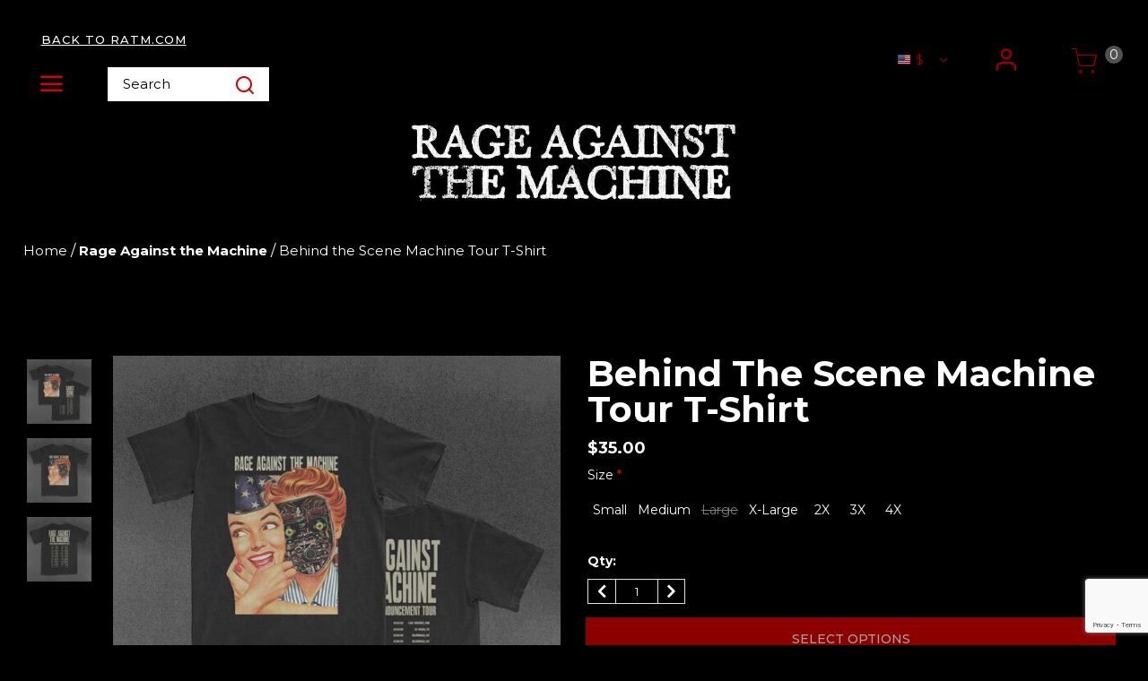

--- FILE ---
content_type: text/html;charset=UTF-8
request_url: https://www.ragemerch.com/en/rage-against-the-machine/behind-the-scene-machine-tour-t-shirt/M668336.html
body_size: 17213
content:
<!DOCTYPE html>
<html lang="en">
<head>




	

	





<script>var VWOPageContext = {};</script>

<script>
var VWOMeta = "Buy Behind the Scene Machine Tour T-Shirt. Browse the vast selection of products available at Rage Against The Machine - Official Store.",
	VWOKeywords = "";
</script>



	

<!-- Start VWO Async SmartCode -->
<script type="text/plain" class="optanon-category-C0002" id="vwoCode">
window._vwo_code || (function() {
var account_id=210763,
version=2.0,
settings_tolerance=2000,
library_tolerance=2500,
use_existing_jquery=false,
hide_element='body',
hide_element_style = 'opacity:0 !important;filter:alpha(opacity=0) !important;background:none !important',
/* DO NOT EDIT BELOW THIS LINE */
f=false,w=window,d=document,v=d.querySelector('#vwoCode'),cK='_vwo_'+account_id+'_settings',cc={};try{var c=JSON.parse(localStorage.getItem('_vwo_'+account_id+'_config'));cc=c&&typeof c==='object'?c:{}}catch(e){}var stT=cc.stT==='session'?w.sessionStorage:w.localStorage;code={use_existing_jquery:function(){return typeof use_existing_jquery!=='undefined'?use_existing_jquery:undefined},library_tolerance:function(){return typeof library_tolerance!=='undefined'?library_tolerance:undefined},settings_tolerance:function(){return cc.sT||settings_tolerance},hide_element_style:function(){return'{'+(cc.hES||hide_element_style)+'}'},hide_element:function(){return typeof cc.hE==='string'?cc.hE:hide_element},getVersion:function(){return version},finish:function(){if(!f){f=true;var e=d.getElementById('_vis_opt_path_hides');if(e)e.parentNode.removeChild(e)}},finished:function(){return f},load:function(e){var t=this.getSettings(),n=d.createElement('script'),i=this;if(t){n.textContent=t;d.getElementsByTagName('head')[0].appendChild(n);if(!w.VWO||VWO.caE){stT.removeItem(cK);i.load(e)}}else{n.fetchPriority='high';n.src=e;n.type='text/javascript';n.onerror=function(){_vwo_code.finish()};d.getElementsByTagName('head')[0].appendChild(n)}},getSettings:function(){try{var e=stT.getItem(cK);if(!e){return}e=JSON.parse(e);if(Date.now()>e.e){stT.removeItem(cK);return}return e.s}catch(e){return}},init:function(){if(d.URL.indexOf('__vwo_disable__')>-1)return;var e=this.settings_tolerance();w._vwo_settings_timer=setTimeout(function(){_vwo_code.finish();stT.removeItem(cK)},e);var t=d.currentScript,n=d.createElement('style'),i=this.hide_element(),r=t&&!t.async&&i?i+this.hide_element_style():'',c=d.getElementsByTagName('head')[0];n.setAttribute('id','_vis_opt_path_hides');v&&n.setAttribute('nonce',v.nonce);n.setAttribute('type','text/css');if(n.styleSheet)n.styleSheet.cssText=r;else n.appendChild(d.createTextNode(r));c.appendChild(n);this.load('https://dev.visualwebsiteoptimizer.com/j.php?a='+account_id+'&u='+encodeURIComponent(d.URL)+'&vn='+version)}};w._vwo_code=code;code.init();})();
</script>
<!-- End VWO Async SmartCode -->




<meta charset=UTF-8>
<meta http-equiv="x-ua-compatible" content="ie=edge">
<meta name="viewport" content="width=device-width, initial-scale=1">

<title>Behind the Scene Machine Tour T-Shirt | Rage Against The Machine Official Store</title>
<meta name="description" content="Buy Behind the Scene Machine Tour T-Shirt. Browse the vast selection of products available at Rage Against The Machine - Official Store."/>
<meta name="keywords" content=""/>

<meta name="twitter:card" content="summary" />
<meta property="og:url" content="https://www.ragemerch.com/en/rage-against-the-machine/behind-the-scene-machine-tour-t-shirt/M668336.html" />
<meta property="og:title" content="Behind the Scene Machine Tour T-Shirt" />
<meta property="og:media" content="https://www.ragemerch.com/on/demandware.static/-/Sites-warner-master/default/dwf32bcabc/pdp-img/Rage Against the Machine/Behind the Scene Machine Shirt Main BG.jpg" />




<meta property="og:image" content="https://www.ragemerch.com/on/demandware.static/-/Sites-warner-master/default/dwf32bcabc/pdp-img/Rage Against the Machine/Behind the Scene Machine Shirt Main BG.jpg">



<meta property="og:image:alt" content="Behind the Scene Machine Tour T-Shirt">



<meta property="og:type" content="product">



<meta property="og:site_name" content="Rage Against The Machine - Official Store">



<meta property="og:locale" content="en_US">



<meta property="og:description" content="Buy Behind the Scene Machine Tour T-Shirt. Browse the vast selection of products available.">






<link rel="icon" type="image/png" href="/on/demandware.static/-/Sites-Warner_US_Gold-catalog/default/dw4c9629a0/icons/rage-against-the-machine/favicon-rage-against-the-machine.png" sizes="16x16" />


<link rel="icon" type="image/png" href="/on/demandware.static/-/Sites-Warner_US_Gold-catalog/default/dw4c9629a0/icons/rage-against-the-machine/favicon-rage-against-the-machine.png" sizes="48x48" />


<link rel="icon" type="image/png" href="/on/demandware.static/-/Sites-Warner_US_Gold-catalog/default/dw4c9629a0/icons/rage-against-the-machine/favicon-rage-against-the-machine.png" sizes="192x192" />


<style>
body {
opacity: 0;
}
</style>
<link rel="preload" as="style" href="/on/demandware.static/Sites-Warner_US_Gold-Site/-/en_US/v1769629795143/css/global.css" data-cssvars onload="this.onload=null;this.rel='stylesheet'"/>




<style>
    @font-face {
        font-family: 'acf-font';
        src: url('/on/demandware.static/Sites-Warner_US_Gold-Site/-/default/dwa65f5426/fonts/acf-font.woff');
        src: url('/on/demandware.static/Sites-Warner_US_Gold-Site/-/default/dwa65f5426/fonts/acf-font.woff') format('woff');
        font-weight: normal;
        font-style: normal;
    }

    @font-face {
        font-family: 'Open Sans';
        src:url('/on/demandware.static/Sites-Warner_US_Gold-Site/-/default/dwe8365ad1/fonts/OpenSans-Regular.woff') format('woff');
        font-weight: normal;
        font-style: normal;
    }

    @font-face {
        font-family: 'Open Sans';
        src: url('/on/demandware.static/Sites-Warner_US_Gold-Site/-/default/dwb682a30f/fonts/OpenSans-Bold.woff') format('woff');
        font-weight: bold;
        font-style: normal;
    }
</style>


<link rel="stylesheet" href="/on/demandware.static/Sites-Warner_US_Gold-Site/-/en_US/v1769629795143/css/product/detail.css"  data-cssvars />

<link rel="stylesheet" href="/on/demandware.static/Sites-Warner_US_Gold-Site/-/en_US/v1769629795143/css/experience/components/layouts/up4ProductsCarousel.css"  data-cssvars />

<link rel="stylesheet" href="/on/demandware.static/Sites-Warner_US_Gold-Site/-/en_US/v1769629795143/css/components/breadcrumbs.css"  data-cssvars />


<meta name="google-site-verification" content="" />


<meta name="robots" content="noimageai">
<meta name="robots" content="noai">

<!-- OneTrust Cookies Consent Notice start -->
<script id="onetrustcdn" src="https://cdn.cookielaw.org/scripttemplates/otSDKStub.js" data-document-language="true" type="text/javascript" charset="UTF-8" data-domain-script="4c635001-1736-4bc0-a00e-a33082f04754"></script>
<script type="text/javascript">
    function OptanonWrapper() {
        var allLinks = document.querySelectorAll('a[href*="https://www.wminewmedia.com/cookies-policy/"]:not([href*="?ot="])');
        for (i = 0; i < allLinks.length; i++) {
            let href = allLinks[i].href;
            href = href + '?ot=' + document.getElementById('onetrustcdn').getAttribute('data-domain-script') + '&url=' + window.location.hostname;
            allLinks[i].setAttribute("href", href);
            allLinks[i].setAttribute("target", "_blank");
        }
        function callApi(url) {
            const Http = new XMLHttpRequest();
            Http.open("GET", url);
            Http.send();
        }
        var baseUrl; 
        var path = window.location.pathname.match(/^\/(de|it|es|fr|gb|eu|en)\//g);
        if (path != null && path.length > 0) {
            baseUrl = window.location.origin + path[0];
        }

        if (baseUrl == null) {
            var cartLink = $('.minicart-link');
            if (cartLink.length > 0) {
                baseUrl = cartLink.attr('href').replace('/cart/', '/');
            }
        }

        if (baseUrl == null) {
            var logo = $("a.logo-home");
            if (logo != null && logo.length > 0) {
                baseUrl = $("a.logo-home")[0].href;
            }
        }
        if (baseUrl == null) {
            baseUrl = window.location.origin + '/';
        } 
        var consentUrl = baseUrl + 'consent-tracking/';
        var activeGroups = typeof OnetrustActiveGroups === 'string' ? OnetrustActiveGroups : '';
        if (activeGroups.includes('C0002')) {
            consentUrl = consentUrl + '?consent=true';
            callApi(consentUrl);
        }
        else {
            consentUrl = consentUrl + '?consent=false';
            callApi(consentUrl);
        } 
        var eOT = new Event("OneTrustGroupsUpdated");
        document.dispatchEvent(eOT);
    }
</script>   
<link rel="stylesheet" type="text/css" href="https://www.wminewmedia.com/cookies-policy/onetrust/ot.css">    
<!-- OneTrust Cookies Consent Notice end -->


<script type="text/javascript">var digitalData = {"settings":{"reportSuites":"wmg,wmgaaglobal","currencyCode":"USD"},"content":{"artist":"Rage Against the Machine","label":"Artist Arena","subLabel":""},"page":{"pageInfo":{"pageName":"Rage Against the Machine:Store:Behind the Scene Machine Tour T-Shirt","language":"en_US","server":"Rage Against the Machine:Store","platform":"SFCC:Gold:US","storeID":"19280","devTeam":"WMG Commerce"},"category":{"primaryCategory":"Rage Against the Machine:Store","pageType":"store:product"}},"user":{"profile":{}},"product":[{"productInfo":{"productID":"M668336"},"price":"35.00"}]};</script>


<!-- Data Layer object Insertion --><script src="https://assets.adobedtm.com/launch-EN59508fcba8384036a9ee512e0ada9b93.min.js" async></script>





<link rel="preload" as="style" href="/on/demandware.static/Sites-Warner_US_Gold-Site/-/en_US/v1769629795143/css/bis.css" />

<link rel="preload" as="style" href="/on/demandware.static/Sites-Warner_US_Gold-Site/-/en_US/v1769629795143/css/eGiftCard.css" />



<link rel="preconnect" href="//fonts.googleapis.com" />
<link rel="preconnect" href="//cdn.cookielaw.org" />







<link rel="preload" as="style" href="https://fonts.googleapis.com/css2?family=Montserrat:ital,wght@0,100;0,200;0,300;0,400;0,500;0,600;0,700;0,800;0,900;1,100;1,200;1,300;1,400;1,500;1,600;1,700;1,800;1,900&display=swap" />
<link rel="stylesheet" href="https://fonts.googleapis.com/css2?family=Montserrat:ital,wght@0,100;0,200;0,300;0,400;0,500;0,600;0,700;0,800;0,900;1,100;1,200;1,300;1,400;1,500;1,600;1,700;1,800;1,900&display=swap" />



<link rel="preload" as="style" href="https://fonts.googleapis.com/css2?family=Montserrat:ital,wght@0,100;0,200;0,300;0,400;0,500;0,600;0,700;0,800;0,900;1,100;1,200;1,300;1,400;1,500;1,600;1,700;1,800;1,900&display=swap" />
<link rel="stylesheet" href="https://fonts.googleapis.com/css2?family=Montserrat:ital,wght@0,100;0,200;0,300;0,400;0,500;0,600;0,700;0,800;0,900;1,100;1,200;1,300;1,400;1,500;1,600;1,700;1,800;1,900&display=swap" />



<link rel="preload" as="style" href="/on/demandware.static/-/Sites-Warner_US_Gold-catalog/en_US/v1769629795143/icons/fontello-embedded.css" />

<link rel="stylesheet" href="/on/demandware.static/Sites-Warner_US_Gold-Site/-/en_US/v1769629795143/icomoon/css/style.css" />
<style>
[class^="icon-"]::before, [class*=" icon-"]::before {
margin: 0;
}
</style>

<style data-cssvars>


:root {

--font-primary: 'Montserrat', 'Open Sans', sans-serif;


--font-secondary: 'Montserrat', 'Open Sans', sans-serif;

--text-primary: #fff;
--text-secondary: #fff;
--text-special: #fff;
--text-special-2: #fff;
--text-disabled: #AFAFAF;
--background-primary: #000;
--background-secondary: #000;
--background-special: #000;
--background-special-2: #000;
--success-primary: #5CBC42;
--success-primary-text: #FFFFFF;
--error-primary: #f00;
--error-primary-text: #FFFFFF;
--border-primary: #e0e0e0;
--border-secondary: #333;
--border-special: #777777;
--border-special-2: #F6F6F6;
--border-special-3: #fff;
--font-icons: 'acf-font', sans-serif;
--logo-width-mobile: 111%;
--logo-margin-mobile: 0 auto;
--logo-width-desktop: 100%;
--logo-margin-desktop: 0 auto;
--header-text-color-mobile: #d80000;
--header-background-color-mobile: #000;
--header-border-color-mobile: #000;
--header-text-color-desktop: #d80000;
--header-background-color-desktop: transparent;
--header-border-color-desktop: #000;
--header-back-cta-color: #fff;
--header-minicart-qty-background-mobile: #515151;
--header-minicart-qty-background-desktop: #515151;
--header-search-border-width-mobile: 1px;
--header-search-border-width-desktop: 0 0 1px 0;
--search-overlay-background-mobile: white;
--search-overlay-background-desktop: white;
--search-overlay-text-mobile: #777777;
--search-overlay-text-desktop: #777777;
--search-overlay-border-mobile: #e0e0e0;
--search-overlay-border-desktop: #e0e0e0;
--overlays-background-color-desktop: white;
--footer-background-color: #000000;
--footer-background-color-accent: transparent;
--footer-overlays-background-color: transparent;
--footer-email-signup-background-color: transparent;
--footer-collapsible-border-color: #000;
--promo-text-color: #fff;
--promo-background-color: #fc0000;
--email-signup-promo-text-color: #FFF;
--email-signup-promo-background-color: #d80000;
--email-signup-overlay-text-color: #1A1A1A;
--email-signup-overlay-background-color: white;
--top-nav-items-alignment: center;
--top-nav-text-color-mobile: #fff;
--top-nav-background-color-mobile: #000;
--top-nav-text-color-desktop: #fff;
--top-nav-background-color-desktop: #000000;
--top-nav-font-size-mobile: 22px;
--top-nav-font-size-desktop: 22px;
--top-nav-rollover-text-color: #d80000;
--top-nav-rollover-background-color: transparent;
--top-nav-overlay-background-color: #000;
--top-nav-overlay-text-color: #fff;
--top-nav-overlay-item-border-color: transparent;
--top-nav-overlay-item-hover-text-color: #d80000;
--top-nav-overlay-item-hover-background-color: #000;
--top-nav-overlay-item-hover-border-color: #d80000;
--top-nav-overlay-items-alignment: center;
--product-tile-name-font-size-mobile: 14px;
--product-tile-name-font-size-desktop: 22px;
--product-tile-name-font-color: #fff;
--product-tile-name-font-weight: 400;
--product-tile-price-font-size-mobile: 14px;
--product-tile-price-font-size-desktop: 22px;
--product-tile-price-font-color: #d80000;
--product-tile-price-font-weight: 400;
--product-tile-text-alignment: left;
--product-tile-rollover-background-color: #000;
--product-tile-rollover-background-opacity: 0.8;
--ada-ctas-outline: none;
--promo-cta-close-color: var(--promo-text-color);
--emailpromo-cta-close-color: var(--promo-text-color);
/* Forms specific variables */
--form-title-case: uppercase;
--form-cta-case: uppercase;
--form-label-case: uppercase;
--form-label-color: #fff;
--form-border-color: #fff;
--form-input-color: #fff;
--form-input-bg-color: #000;
}
/* forms specific classes which use variables defined trough Theme Customizer */
.tcFormTitleCase {
text-transform: var(--form-title-case) !important;
}
.tcFormCTACase,
.tcFormCTACase:hover {
text-transform: var(--form-cta-case) !important;
}
.tcFormLabel {
text-transform: var(--form-label-case);
color: var(--form-label-color);
}
.tcFormInput,
.braintree-text-input,
.form-control.tcFormInput:focus,
.form-control.tcFormInput {
color: var(--form-input-color) !important;
background-color: var(--form-input-bg-color) !important;
border-color: var(--form-border-color) !important;
}
.tcFormInput.is-invalid:focus,
.tcFormInput.is-invalid {
border-color: var(--error-primary) !important;
}
/* Force Search Input to be black copy on white background CR WARBD-3164 */
.form-control.search-field::placeholder,
.form-control.search-field {
background-color: white !important;
color: black !important;
}
/* Force autofill styling to be identical to normal input styling CR WARBD-3154 */
input:-webkit-autofill,
input:-webkit-autofill:active,
input:-webkit-autofill:focus,
input:-webkit-autofill:hover,
select:-webkit-autofill,
select:-webkit-autofill:active,
select:-webkit-autofill:focus,
select:-webkit-autofill:hover,
select:-webkit-autofill option,
select:-webkit-autofill:active option,
select:-webkit-autofill:focus option,
select:-webkit-autofill:hover option {
-webkit-text-fill-color: var(--form-input-color) !important;
background-clip: initial !important;
-webkit-transition: none !important;
-webkit-box-shadow: 0 0 0 30px var(--form-input-bg-color) inset !important;
background-color: var(--form-input-bg-color) !important;
}
body {
font-family: var(--font-primary);


background-color: #000000;

}



@media (min-width: 1024px) {
.wmg-header--desktop-variant-4.wmg-header--burger-menu-on-desktop {
         grid-template: 'back-cta back-cta empty country-selector wishlist account minicart' auto
            'burger-menu search empty country-selector wishlist account minicart' auto
            'logo logo logo logo logo logo logo' auto/auto auto 1fr auto auto auto auto;
    }
}

footer .brand {
    display: none;
}

.minicart-quantity {
    color: #fff !important;
    font-weigth: 500;
    font-size: 14px !important;
}

.wmg-header__back-cta-text {
    font-size: 13px;
    font-weight: 500;
    font-style: normal;
    text-decoration: underline;
    letter-spacing: 1px;
    padding:15px 0px;
}

.wmg-header__back-cta i {
    display:none;
}

footer hr {                           
    display: none !important;
 }

footer .social-links a {
    color: #d80000 !important;
}

footer .social-links a:hover {
    text-decoration: none !important;
    color: #fff !important;
}

footer .container.footer-copyright a:hover {
    text-decoration: underline !important;
    color: #d80000 !important;
}

.form-control::placeholder{
    color:#fff !important;
    opacity: 1;
}

.custom-asset a {
    color: #fff !important;
    text-decoration: underline !important;
}

.custom-asset a:hover {
    color: #489dab !important;
}

.custom-asset a {
    color: #fff !important;
    text-decoration: underline !important;
}

.custom-asset a:hover {
    color: #d80000 !important;
    text-decoration: underline !important;
}

.btn-secondary, .btn-primary, .prices-add-to-cart-actions .add-to-cart, .tcFormCTACase,  .prices-add-to-cart-actions .add-to-cart-global, .prices-add-to-cart-actions .button-cart-mailmeback, .btn-show-details.tcFormCTACase, .btn-add-new.tcFormCTACase, .place-order.tcFormCTACase, .tcFormCTACase, .show-more.btn {
    background-color: #d80000 !important;
    color: #fff !important;
    box-shadow: none;
    text-transform: uppercase;
    font-weight: 500;
}

.btn-secondary:hover, .btn-primary:hover, .btn-primary.focus, .btn-primary:focus, .btn-primary:hover .add-to-cart.btn-secondary:hover, .btn-show-details.tcFormCTACase:hover, .btn-add-new.tcFormCTACase:hover, .place-order.tcFormCTACase:hover, place-order.tcFormCTACase:active, .tcFormCTACase:hover, .show-more.btn:hover  {
    background-color: #fff !important;
    color: #000 !important;
    box-shadow: none;
}

@media (max-width: 768px) {
   footer .container.footer-copyright, footer .copyright, footer .container.footer-copyright a {
        font-size: 9px !important;
    }

    footer .copyright {
        margin-bottom: 10px !important;
   }
} 

@media (min-width: 768px) {
    footer .container.footer-copyright, footer .copyright, footer .container.footer-copyright a {
        font-size: 9px !important;
    }

    footer .social-links {
    justify-content: center !important;
   }
} 

@media (min-width: 1024px) {
    footer .container.footer-container.layout-middle-aligned, footer .container.footer-container.layout-middle-aligned a {
        font-size: 9px !important;
    }

    footer .social-links {
     justify-content: start !important;
    margin: 25px 0 !important;
   }
}

  .delivery-countries-list {
    columns: 2;
  }

  @media (min-width: 730px) {
    .delivery-countries-list {
      columns: 3;
    }
  }

  @media (min-width: 850px) {
    .delivery-countries-list {
      columns: 4;
    }
  }

.custom-checkbox .custom-control-input:checked ~ .custom-control-label::after {
    font-size: 16px !important;
    color:#fff !important;
}


.info-icon .tooltip, .info-icon .icon {
    border: 1px solid #aaa !important;
    color: #fff;
    background-color: #000;
}
.info-icon .icon {
    border-radius: 50%;
}
.info-icon .tooltip:after {
    border-top-color: #aaa;
}
.dropdown-item {
    white-space: unset;
}

header .overflow-navbar .nav-item {
    margin-left: 10px !important;
}

.remove-btn.remove-paypal-payment,
.remove-btn.remove-address {
    color: #fff
}

div[id='404-rage-against-the-machine'] input[type='email'],
div[id='404-rage-against-the-machine'] input[type='email']:focus{
    color: #fff
}

@media (max-width: 1024px) {
    span.country-selector__locale-name {
        text-align: left;
    }
}

@media (min-width: 768px) {
    footer .social-links {
        margin-left: 0 !important;
        margin-top: 20px;
    }
}


.item-shipping-restrictions {
color: var(--error-primary) !important;
}
</style>




<link rel="canonical" href="https://www.ragemerch.com/en/rage-against-the-machine/behind-the-scene-machine-tour-t-shirt/M668336.html" />

<script type="text/javascript">//<!--
/* <![CDATA[ (head-active_data.js) */
var dw = (window.dw || {});
dw.ac = {
    _analytics: null,
    _events: [],
    _category: "",
    _searchData: "",
    _anact: "",
    _anact_nohit_tag: "",
    _analytics_enabled: "true",
    _timeZone: "US/Eastern",
    _capture: function(configs) {
        if (Object.prototype.toString.call(configs) === "[object Array]") {
            configs.forEach(captureObject);
            return;
        }
        dw.ac._events.push(configs);
    },
	capture: function() { 
		dw.ac._capture(arguments);
		// send to CQ as well:
		if (window.CQuotient) {
			window.CQuotient.trackEventsFromAC(arguments);
		}
	},
    EV_PRD_SEARCHHIT: "searchhit",
    EV_PRD_DETAIL: "detail",
    EV_PRD_RECOMMENDATION: "recommendation",
    EV_PRD_SETPRODUCT: "setproduct",
    applyContext: function(context) {
        if (typeof context === "object" && context.hasOwnProperty("category")) {
        	dw.ac._category = context.category;
        }
        if (typeof context === "object" && context.hasOwnProperty("searchData")) {
        	dw.ac._searchData = context.searchData;
        }
    },
    setDWAnalytics: function(analytics) {
        dw.ac._analytics = analytics;
    },
    eventsIsEmpty: function() {
        return 0 == dw.ac._events.length;
    }
};
/* ]]> */
// -->
</script>
<script type="text/javascript">//<!--
/* <![CDATA[ (head-cquotient.js) */
var CQuotient = window.CQuotient = {};
CQuotient.clientId = 'bhcc-Warner_US_Gold';
CQuotient.realm = 'BHCC';
CQuotient.siteId = 'Warner_US_Gold';
CQuotient.instanceType = 'prd';
CQuotient.locale = 'en_US';
CQuotient.fbPixelId = '__UNKNOWN__';
CQuotient.activities = [];
CQuotient.cqcid='';
CQuotient.cquid='';
CQuotient.cqeid='';
CQuotient.cqlid='';
CQuotient.apiHost='api.cquotient.com';
/* Turn this on to test against Staging Einstein */
/* CQuotient.useTest= true; */
CQuotient.useTest = ('true' === 'false');
CQuotient.initFromCookies = function () {
	var ca = document.cookie.split(';');
	for(var i=0;i < ca.length;i++) {
	  var c = ca[i];
	  while (c.charAt(0)==' ') c = c.substring(1,c.length);
	  if (c.indexOf('cqcid=') == 0) {
		CQuotient.cqcid=c.substring('cqcid='.length,c.length);
	  } else if (c.indexOf('cquid=') == 0) {
		  var value = c.substring('cquid='.length,c.length);
		  if (value) {
		  	var split_value = value.split("|", 3);
		  	if (split_value.length > 0) {
			  CQuotient.cquid=split_value[0];
		  	}
		  	if (split_value.length > 1) {
			  CQuotient.cqeid=split_value[1];
		  	}
		  	if (split_value.length > 2) {
			  CQuotient.cqlid=split_value[2];
		  	}
		  }
	  }
	}
}
CQuotient.getCQCookieId = function () {
	if(window.CQuotient.cqcid == '')
		window.CQuotient.initFromCookies();
	return window.CQuotient.cqcid;
};
CQuotient.getCQUserId = function () {
	if(window.CQuotient.cquid == '')
		window.CQuotient.initFromCookies();
	return window.CQuotient.cquid;
};
CQuotient.getCQHashedEmail = function () {
	if(window.CQuotient.cqeid == '')
		window.CQuotient.initFromCookies();
	return window.CQuotient.cqeid;
};
CQuotient.getCQHashedLogin = function () {
	if(window.CQuotient.cqlid == '')
		window.CQuotient.initFromCookies();
	return window.CQuotient.cqlid;
};
CQuotient.trackEventsFromAC = function (/* Object or Array */ events) {
try {
	if (Object.prototype.toString.call(events) === "[object Array]") {
		events.forEach(_trackASingleCQEvent);
	} else {
		CQuotient._trackASingleCQEvent(events);
	}
} catch(err) {}
};
CQuotient._trackASingleCQEvent = function ( /* Object */ event) {
	if (event && event.id) {
		if (event.type === dw.ac.EV_PRD_DETAIL) {
			CQuotient.trackViewProduct( {id:'', alt_id: event.id, type: 'raw_sku'} );
		} // not handling the other dw.ac.* events currently
	}
};
CQuotient.trackViewProduct = function(/* Object */ cqParamData){
	var cq_params = {};
	cq_params.cookieId = CQuotient.getCQCookieId();
	cq_params.userId = CQuotient.getCQUserId();
	cq_params.emailId = CQuotient.getCQHashedEmail();
	cq_params.loginId = CQuotient.getCQHashedLogin();
	cq_params.product = cqParamData.product;
	cq_params.realm = cqParamData.realm;
	cq_params.siteId = cqParamData.siteId;
	cq_params.instanceType = cqParamData.instanceType;
	cq_params.locale = CQuotient.locale;
	
	if(CQuotient.sendActivity) {
		CQuotient.sendActivity(CQuotient.clientId, 'viewProduct', cq_params);
	} else {
		CQuotient.activities.push({activityType: 'viewProduct', parameters: cq_params});
	}
};
/* ]]> */
// -->
</script>





<script type="application/ld+json">{"@context":"https://schema.org","@type":"Product","name":"Behind the Scene Machine Tour T-Shirt","image":["https://www.ragemerch.com/dw/image/v2/BHCC_PRD/on/demandware.static/-/Sites-warner-master/default/dwf32bcabc/pdp-img/Rage%20Against%20the%20Machine/Behind%20the%20Scene%20Machine%20Shirt%20Main%20BG.jpg?sw=160&sh=160&sm=fit","https://www.ragemerch.com/dw/image/v2/BHCC_PRD/on/demandware.static/-/Sites-warner-master/default/dwf32bcabc/pdp-img/Rage%20Against%20the%20Machine/Behind%20the%20Scene%20Machine%20Shirt%20Main%20BG.jpg?sw=277&sh=335&sm=fit","https://www.ragemerch.com/dw/image/v2/BHCC_PRD/on/demandware.static/-/Sites-warner-master/default/dwf32bcabc/pdp-img/Rage%20Against%20the%20Machine/Behind%20the%20Scene%20Machine%20Shirt%20Main%20BG.jpg?sw=550&sh=550&sm=fit"],"description":"Buy Behind the Scene Machine Tour T-Shirt. Browse the vast selection of products available at Rage Against The Machine - Official Store.","sku":"M668336","brand":{"@type":"Brand","name":"Rage Against the Machine"},"offers":{"@type":"Offer","url":"https://www.ragemerch.com/en/rage-against-the-machine/behind-the-scene-machine-tour-t-shirt/M668336.html","priceCurrency":"USD","price":35,"itemCondition":"https://schema.org/NewCondition","availability":"https://schema.org/InStock","seller":{"@type":"WebSite","name":"Warner Music Group"}}}</script>

</head>
<body>

<input type="hidden" id="bis-button-data" data-url="/on/demandware.store/Sites-Warner_US_Gold-Site/en_US/BackInStock-ProdInfo" data-is-sfra="true"/>



<div class="page"
data-action="Product-Show"
data-category-id="rage-against-the-machine"
data-product-id="M668336"
data-querystring="pid=M668336">
<header id="wmg-header"
class="burger-menu-on-desktop">












<a href="#maincontent" class="skip" aria-label="Skip to main content">Skip to main content</a>
<a href="#footercontent" class="skip" aria-label="Skip to footer content">Skip to footer content</a>
<div class="header-banner header-banner--email-signup slide-up d-none">
<div class="container">
<div class="text-center">
<div class="content">






</div>
</div>
</div>
</div>
<div class="header-banner js-banner-message banner-message d-none">
<div class="container">
<div class="text-center">
<div class="close-button pull-right">
<button
type="button"
class="close-button close close-banner-message js-close-banner-message align-self-start"
aria-label="Close"
>
<i class="icon-cross" aria-hidden="true"></i>
</button>
</div>

	 

	
</div>
</div>
</div>
<div class="header-banner header-banner--common slide-up d-none">
<div class="container">
<div class="text-center">
<div class="close-button pull-right">
<button type="button" class="close" aria-label="Close">
<i class="icon-cross" aria-hidden="true"></i>
</button>
</div>
<div class="content">

	 


	
    

 
	
</div>
</div>
</div>
</div>
<div class="header-banner header-banner--common-2 slide-up d-none">
<div class="container">
<div class="text-center">
<div class="close-button pull-right">
<button type="button" class="close" aria-label="Close">
<i class="icon-cross" aria-hidden="true"></i>
</button>
</div>
<div class="content">

	 

	
</div>
</div>
</div>
</div>
<nav class="site-navigation layout-middle-aligned w-100">
<div class="header">
<div
class="
navbar-header
wmg-header
wmg-header--mobile-variant-3
wmg-header--desktop-variant-4
wmg-logo-placement-desktop--center


wmg-header--wishlist-disabled
wmg-header--burger-menu-on-desktop
"
>


<a
class="wmg-header__back-cta"
href="https://tour.ratm.com/"
target="_blank"
>
<i class="icon-chevron-left"></i>
<span class="wmg-header__back-cta-text">
BACK TO RATM.COM
</span>
</a>

<div class="brand wmg-header__logo">
<a
data-gtm="{}"
class="logo-home d-inline-block"
href="https://www.ragemerch.com/"
title="Rage Against the Machine"
>







<img class="d-lg-none wmg-artist-logo--mobile" src="/on/demandware.static/-/Sites-Warner_US_Gold-catalog/default/dwd9caef4e/images/logo-rage-against-the-machine.png" alt="Rage Against the Machine" />
<img class="hidden-md-down wmg-artist-logo--desktop" src="/on/demandware.static/-/Sites-Warner_US_Gold-catalog/default/dwd9caef4e/images/logo-rage-against-the-machine.png" alt="Rage Against the Machine" />

</a>
</div>

<div class="wmg-search-wrapper wmg-header__search">
<i class="nav-search-icon icon-search"></i>
<div class="nav-search-desktop">

<div class="site-search ">
<form role="search"
action="/en/search/"
method="get"
name="simpleSearch">
<input class="form-control search-field"
type="text"
name="q"
value=""
data-gtm="{}"
placeholder="Search"
role="combobox"
aria-describedby="search-assistive-text"
aria-haspopup="listbox"
aria-owns="search-results"
aria-expanded="false"
aria-autocomplete="list"
aria-activedescendant=""
aria-controls="search-results"
aria-label="Enter Keyword or Item No."
autocomplete="off"
/>
<button type="reset" name="reset-button" class="icon-cross reset-button d-none" aria-label="Clear search keywords"></button>
<button type="submit" name="search-button" class="header-search icon-search" aria-label="Submit search keywords"></button>
<div class="suggestions-wrapper" data-url="/on/demandware.store/Sites-Warner_US_Gold-Site/en_US/SearchServices-GetSuggestions?q="></div>
<input type="hidden" value="en_US" name="lang"/>
</form>
</div>

</div>
</div>


<div class="d-none d-lg-block login-locale-wrapper login-right-aligned wmg-header__account">






<div class="user d-lg-flex">
<a href="https://www.ragemerch.com/en/login/" class="navbar-header-link d-none d-lg-flex" role="button" aria-label="Login to your account" data-gtm="{}">
<i class="icon-account login-icon nav-icon" aria-hidden="true"></i>
</a>
</div>



</div>

<div class="minicart wmg-header__minicart" data-action-url="/on/demandware.store/Sites-Warner_US_Gold-Site/en_US/Cart-MiniCartShow">

<div class="minicart-total">
<a class="minicart-link navbar-header-link" href="https://www.ragemerch.com/en/cart/" title="Cart 0 Items" aria-label="Cart 0 Items" aria-haspopup="true" data-gtm="{}">
<i class="nav-minicart-icon icon-cart"></i>
<span class="minicart-quantity" data-qty="0.0">
0
</span>
</a>
</div>
<div class="popover popover-bottom hidden-sm-down"></div>

<script>
if (typeof digitalData != "undefined") {
var userDigitalData = {"cart":{},"user":{"profile":{}}};
if (userDigitalData && userDigitalData.user && userDigitalData.user.profile) {
digitalData.user.profile.profileID = userDigitalData.user.profile.profileID;
}
if (userDigitalData && userDigitalData.cart) {
digitalData.cart = userDigitalData.cart;
}
}
</script>


<div class="popups" data-popups="[]"></div>


</div>

<div class="wmg-header__nav-burger">
<button
class="navbar-toggler p-0"
type="button"
aria-controls="sg-navbar-collapse"
aria-expanded="false"
aria-label="Toggle navigation"
>
<i class="navbar-toggler__icon icon-burger"></i>
</button>
</div>
<div class="wmg-header__country-selector d-none d-lg-block">




<div class="dropdown country-selector country-selector--desktop" data-url="/on/demandware.store/Sites-Warner_US_Gold-Site/en_US/Page-SetLocale" tabindex="0">
<span class="btn dropdown-toggle" id="dropdownCountrySelector" data-toggle="dropdown" aria-haspopup="true" aria-expanded="false">



<img
class="country-selector__current-country-icon"
alt="Country selector"
src="https://www.ragemerch.com/on/demandware.static/-/Library-Sites-WarnerSharedLibrary/default/dw2fa481e7/images/flags/en-US.png"
>


<span>$</span>


<i class="icon-chevron-down country-selector__icon-collapsed"></i>
<i class="icon-chevron-up country-selector__icon-expanded"></i>
</span>
<div class="dropdown-menu dropdown-country-selector" aria-labelledby="dropdownCountrySelector">


<a class="dropdown-item" href="#" data-locale="en_GB" data-currencyCode="null" >

<img
class="country-selector__icon"
alt="Country selector GB"
src="https://www.ragemerch.com/on/demandware.static/-/Library-Sites-WarnerSharedLibrary/default/dw352b656b/images/flags/en-GB.png"
>

<span class='country-selector__currency'>

&pound;

</span>
<span>
EN
</span>
</a>


<a class="dropdown-item" href="#" data-locale="default" data-currencyCode="null" >

<img
class="country-selector__icon"
alt="Country selector "
src="https://www.ragemerch.com/on/demandware.static/-/Library-Sites-WarnerSharedLibrary/default/dw93e686c3/images/flags/EuropeanUnion.png"
>

<span class='country-selector__currency'>

&euro;

</span>
<span>
EN
</span>
</a>


<a class="dropdown-item" href="#" data-locale="fr" data-currencyCode="null" >

<img
class="country-selector__icon"
alt="Country selector "
src="https://www.ragemerch.com/on/demandware.static/-/Library-Sites-WarnerSharedLibrary/default/dwc9361a0e/images/flags/fr-FR.png"
>

<span class='country-selector__currency'>

&euro;

</span>
<span>
FR
</span>
</a>


<a class="dropdown-item" href="#" data-locale="de" data-currencyCode="null" >

<img
class="country-selector__icon"
alt="Country selector "
src="https://www.ragemerch.com/on/demandware.static/-/Library-Sites-WarnerSharedLibrary/default/dwfb1f5f7e/images/flags/de-DE.png"
>

<span class='country-selector__currency'>

&euro;

</span>
<span>
DE
</span>
</a>


<a class="dropdown-item" href="#" data-locale="ja_JP" data-currencyCode="null" >

<img
class="country-selector__icon"
alt="Country selector JP"
src="https://www.ragemerch.com/on/demandware.static/-/Library-Sites-WarnerSharedLibrary/default/dwc2673b71/images/flags/Japan.png"
>

<span class='country-selector__currency'>

&yen;

</span>
<span>
JA
</span>
</a>


<a class="dropdown-item" href="#" data-locale="en_AU" data-currencyCode="null" >

<img
class="country-selector__icon"
alt="Country selector AU"
src="https://www.ragemerch.com/on/demandware.static/-/Library-Sites-WarnerSharedLibrary/default/dw00465b54/images/flags/Australia.png"
>

<span class='country-selector__currency'>

$

</span>
<span>
AU
</span>
</a>

</div>
</div>


</div>
</div>
</div>
</nav>
<div
class="
main-menu
navbar-toggleable-md
navbar-toggleable-lg navbar-toggleable-xl navbar-toggleable-xxl
menu-toggleable-left
multilevel-dropdown
wmg-header__menu
main-menu--
"
id="sg-navbar-collapse"
>
<div class="layout-middle-aligned main-menu__inner">




<nav class="overflow-navbar navbar navbar-expand-lg bg-inverse col-12">
<div class="close-menu col-12">
<div class="back pull-left">
<button role="button" aria-label="Back to previous menu">
<i class="icon-arrow-left navbar-back-cta__icon"></i>
</button>
</div>
<div class="close-button pull-right">
<button
class="nav-close-button"
role="button"
aria-label="Close Menu"
>
<i class="icon-cross nav-close-button__icon"></i>
</button>
</div>
</div>

<div class="search-mobile col-12">

<div class="site-search ">
<form role="search"
action="/en/search/"
method="get"
name="simpleSearch">
<input class="form-control search-field"
type="text"
name="q"
value=""
data-gtm="{}"
placeholder="Search"
role="combobox"
aria-describedby="search-assistive-text"
aria-haspopup="listbox"
aria-owns="search-results"
aria-expanded="false"
aria-autocomplete="list"
aria-activedescendant=""
aria-controls="search-results"
aria-label="Enter Keyword or Item No."
autocomplete="off"
/>
<button type="reset" name="reset-button" class="icon-cross reset-button d-none" aria-label="Clear search keywords"></button>
<button type="submit" name="search-button" class="header-search icon-search" aria-label="Submit search keywords"></button>
<div class="suggestions-wrapper" data-url="/on/demandware.store/Sites-Warner_US_Gold-Site/en_US/SearchServices-GetSuggestions?q="></div>
<input type="hidden" value="en_US" name="lang"/>
</form>
</div>

</div>

<div class="menu-group" role="navigation">
<ul class="nav navbar-nav" role="menu">



<li class="nav-item" role="presentation">
<a
data-gtm="{}"
href="https://www.ragemerch.com/"
id="rage-against-the-machine-home"
class="nav-link"
role="link"
tabindex="0"

>
HOME
</a>
</li>



<li class="nav-item dropdown" role="presentation">
<a
data-gtm="{}"
href="/en/rage-against-the-machine/apparel/?pdshow=true"
id="rage-against-the-machine-apparel"
class="nav-link dropdown-toggle nav-item__dropdown"
role="button"
data-toggle="dropdown"
aria-haspopup="true"
aria-expanded="false"
tabindex="0"
>
<span>
APPAREL
</span>
<i class="icon-chevron-right nav-item__icon nav-item__icon--mobile"></i>
</a>



<ul class="dropdown-menu" role="menu" aria-hidden="true" aria-label="rage-against-the-machine-apparel">


<li class="dropdown-item" role="presentation">
<a data-gtm="{}"href="/en/rage-against-the-machine/apparel/t-shirts/?pdshow=true" id="rage-against-the-machine-apparel-t-shirts" role="menuitem" class="dropdown-link" tabindex="-1">T-SHIRTS</a>
</li>



<li class="dropdown-item" role="presentation">
<a data-gtm="{}"href="/en/rage-against-the-machine/apparel/outerwear/?pdshow=true" id="rage-against-the-machine-apparel-outerwear" role="menuitem" class="dropdown-link" tabindex="-1">OUTERWEAR</a>
</li>



<li class="dropdown-item" role="presentation">
<a data-gtm="{}"href="/en/rage-against-the-machine/apparel/classics/?pdshow=true" id="rage-against-the-machine-apparel-classics" role="menuitem" class="dropdown-link" tabindex="-1">CLASSICS</a>
</li>


</ul>

</li>



<li class="nav-item" role="presentation">
<a
data-gtm="{}"
href="/en/rage-against-the-machine/accessories/?pdshow=true"
id="rage-against-the-machine-accessories"
class="nav-link"
role="link"
tabindex="0"

>
ACCESSORIES
</a>
</li>



<li class="nav-item" role="presentation">
<a
data-gtm="{}"
href="/en/rage-against-the-machine/tour/?pdshow=true"
id="rage-against-the-machine-tour"
class="nav-link"
role="link"
tabindex="0"

>
TOUR
</a>
</li>



<li class="nav-item" role="presentation">
<a
data-gtm="{}"
href="/en/rage-against-the-machine/self-titled-collection/?pdshow=true"
id="rage-against-the-machine-self-titled-collection"
class="nav-link"
role="link"
tabindex="0"

>
SELF-TITLED COLLECTION
</a>
</li>



<li class="nav-item" role="presentation">
<a
data-gtm="{}"
href="/en/rage-against-the-machine/evil-empire-collection/?pdshow=true"
id="rage-against-the-machine-evil-empire-collection"
class="nav-link"
role="link"
tabindex="0"

>
EVIL EMPIRE COLLECTION
</a>
</li>



<li class="nav-item" role="presentation">
<a
data-gtm="{}"
href="/en/rage-against-the-machine/battle-of-la-collection/?pdshow=true"
id="rage-against-the-battle-of-la-collection"
class="nav-link"
role="link"
tabindex="0"

>
BATTLE OF LA COLLECTION
</a>
</li>









<li class="nav-item d-lg-none nav-item__login" role="menuitem">
<a
data-gtm="{}"
href="https://www.ragemerch.com/en/login/"
class="nav-link"
>
<i class="icon-account login-icon" aria-hidden="true"></i>
<span class="user-message">Log in / Sign up</span>
</a>
</li>







<li class="menu-item dropdown country-selector country-selector--mobile d-lg-none" data-url="/on/demandware.store/Sites-Warner_US_Gold-Site/en_US/Page-SetLocale">
<span class="btn dropdown-toggle country-selector__dropdown-toggle" id="dropdownCountrySelectorMobile" data-toggle="dropdown" aria-haspopup="true" aria-expanded="false">



<img
class="country-selector__icon"
alt="Country selector"
src="https://www.ragemerch.com/on/demandware.static/-/Library-Sites-WarnerSharedLibrary/default/dw2fa481e7/images/flags/en-US.png"
>


<span class="country-selector__currency">
$
</span>


<span class="country-selector__locale-name">
Change Currency / Language
</span>
<i class="icon-chevron-right"></i>
</span>
<div class="dropdown-menu dropdown-country-selector mobile-dropdown-country-selector" aria-labelledby="dropdownCountrySelectorMobile">


<a class="dropdown-item" href="#" data-locale="en_GB" data-currencyCode="null" >

<img
class="country-selector__icon" alt="Country selector GB"
src="https://www.ragemerch.com/on/demandware.static/-/Library-Sites-WarnerSharedLibrary/default/dw352b656b/images/flags/en-GB.png"
>

<span class="country-selector__locale-name">

<span class="country-selector__currency">
&pound;
</span>

<span>
EN
</span>
</span>
</a>


<a class="dropdown-item" href="#" data-locale="default" data-currencyCode="null" >

<img
class="country-selector__icon" alt="Country selector "
src="https://www.ragemerch.com/on/demandware.static/-/Library-Sites-WarnerSharedLibrary/default/dw93e686c3/images/flags/EuropeanUnion.png"
>

<span class="country-selector__locale-name">

<span class="country-selector__currency">
&euro;
</span>

<span>
EN
</span>
</span>
</a>


<a class="dropdown-item" href="#" data-locale="fr" data-currencyCode="null" >

<img
class="country-selector__icon" alt="Country selector "
src="https://www.ragemerch.com/on/demandware.static/-/Library-Sites-WarnerSharedLibrary/default/dwc9361a0e/images/flags/fr-FR.png"
>

<span class="country-selector__locale-name">

<span class="country-selector__currency">
&euro;
</span>

<span>
FR
</span>
</span>
</a>


<a class="dropdown-item" href="#" data-locale="de" data-currencyCode="null" >

<img
class="country-selector__icon" alt="Country selector "
src="https://www.ragemerch.com/on/demandware.static/-/Library-Sites-WarnerSharedLibrary/default/dwfb1f5f7e/images/flags/de-DE.png"
>

<span class="country-selector__locale-name">

<span class="country-selector__currency">
&euro;
</span>

<span>
DE
</span>
</span>
</a>


<a class="dropdown-item" href="#" data-locale="ja_JP" data-currencyCode="null" >

<img
class="country-selector__icon" alt="Country selector JP"
src="https://www.ragemerch.com/on/demandware.static/-/Library-Sites-WarnerSharedLibrary/default/dwc2673b71/images/flags/Japan.png"
>

<span class="country-selector__locale-name">

<span class="country-selector__currency">
&yen;
</span>

<span>
JA
</span>
</span>
</a>


<a class="dropdown-item" href="#" data-locale="en_AU" data-currencyCode="null" >

<img
class="country-selector__icon" alt="Country selector AU"
src="https://www.ragemerch.com/on/demandware.static/-/Library-Sites-WarnerSharedLibrary/default/dw00465b54/images/flags/Australia.png"
>

<span class="country-selector__locale-name">

<span class="country-selector__currency">
$
</span>

<span>
AU
</span>
</span>
</a>

</div>
</li>





<li class="nav-item d-lg-none nav-item__back-cta" role="menuitem">

<a href="https://tour.ratm.com/" class="nav-link" target="_blank">
<i class="icon-chevron-left nav-item__back-cta-icon" aria-hidden="true"></i>
<span class="user-message">BACK TO RATM.COM</span>
</a>
</li>

</ul>
</div>
</nav>

</div>
</div>


<div class="modal fade" id="removeGiftCertificateModal" tabindex="-1" role="dialog" aria-labelledby="removeGiftCertificateModal">
    <div class="modal-dialog" role="document">
        <div class="modal-content">
            <div class="modal-header delete-giftcert-confirmation-header">
                <h4 class="modal-title" id="removeGiftCertificateModal">Remove Gift Card?</h4>
                <button type="button" class="close" data-dismiss="modal" aria-label="Close"><span aria-hidden="true">&times;</span></button>
            </div>
            <div class="modal-body delete-giftcert-confirmation-body">
                Are you sure you want to remove this Gift Card?
            </div>
            <div class="modal-footer">
                <button type="button" class="btn btn-outline-primary" data-dismiss="modal">Cancel</button>
                <button type="button" class="btn btn-primary delete-giftcertificate-confirmation-btn"
                        data-dismiss="modal"
                        data-action="">
                    Yes
                </button>
            </div>
        </div>
    </div>
</div>

</header>
<div role="main" id="maincontent">












<!-- CQuotient Activity Tracking (viewProduct-cquotient.js) -->
<script type="text/javascript">//<!--
/* <![CDATA[ */
(function(){
	try {
		if(window.CQuotient) {
			var cq_params = {};
			cq_params.product = {
					id: 'M668336',
					sku: '',
					type: '',
					alt_id: ''
				};
			cq_params.realm = "BHCC";
			cq_params.siteId = "Warner_US_Gold";
			cq_params.instanceType = "prd";
			window.CQuotient.trackViewProduct(cq_params);
		}
	} catch(err) {}
})();
/* ]]> */
// -->
</script>
<script type="text/javascript">//<!--
/* <![CDATA[ (viewProduct-active_data.js) */
dw.ac._capture({id: "M668336", type: "detail"});
/* ]]> */
// -->
</script>
<!-- Breadcrumbs -->
<div class="product-breadcrumb">
















    <section class="
            page-breadcrumbs
            
        "
    >
        <div class="layout-middle-aligned breadcrumbs ">
            
                
                    
    <a
        class="page-breadcrumbs__link "
        href="https://www.ragemerch.com/"
    >Home</a>


                

                
                    <span class="breadcrumb-divider">/</span>
                
            
                
                    
    <a
        class="page-breadcrumbs__link "
        href="/en/rage-against-the-machine/?pdshow=true"
    >Rage Against the Machine</a>


                

                
                    <span class="breadcrumb-divider">/</span>
                
            
                
                    
    <a
        class="page-breadcrumbs__link active"
        href="/en/rage-against-the-machine/behind-the-scene-machine-tour-t-shirt/M668336.html"
    >Behind the Scene Machine Tour T-Shirt</a>


                

                
            
            
        </div>
    </section>


</div>
<div class="container product-detail master product-wrapper layout-middle-aligned"
data-gtm="{}" data-pid="M668336">
<div class="row">
<!-- Product Images Carousel -->


















<div class="primary-images col-12 col-md-6 d-flex flex-column flex-lg-row">

<div class="thumbnails d-none d-lg-block">
<ul class="d-flex flex-column px-1 py-1 js-lg-thumbnail-slider">

<li class="nav-image mb-3">
<img class="w-100"
data-prod-img='{"mobile": "https://www.ragemerch.com/dw/image/v2/BHCC_PRD/on/demandware.static/-/Sites-warner-master/default/dwf32bcabc/pdp-img/Rage%20Against%20the%20Machine/Behind%20the%20Scene%20Machine%20Shirt%20Main%20BG.jpg?sw=320&amp;sh=320&amp;sm=fit","tablet": "https://www.ragemerch.com/dw/image/v2/BHCC_PRD/on/demandware.static/-/Sites-warner-master/default/dwf32bcabc/pdp-img/Rage%20Against%20the%20Machine/Behind%20the%20Scene%20Machine%20Shirt%20Main%20BG.jpg?sw=320&amp;sh=320&amp;sm=fit","desktop": "https://www.ragemerch.com/dw/image/v2/BHCC_PRD/on/demandware.static/-/Sites-warner-master/default/dwf32bcabc/pdp-img/Rage%20Against%20the%20Machine/Behind%20the%20Scene%20Machine%20Shirt%20Main%20BG.jpg?sw=550&amp;sh=550&amp;sm=fit"}'
src="https://www.ragemerch.com/dw/image/v2/BHCC_PRD/on/demandware.static/-/Sites-warner-master/default/dwf32bcabc/pdp-img/Rage%20Against%20the%20Machine/Behind%20the%20Scene%20Machine%20Shirt%20Main%20BG.jpg?sw=160&amp;sh=160&amp;sm=fit" alt="Behind the Scene Machine Tour T-Shirt" />
</li>

<li class="nav-image mb-3">
<img class="w-100"
data-prod-img='{"mobile": "https://www.ragemerch.com/dw/image/v2/BHCC_PRD/on/demandware.static/-/Sites-warner-master/default/dw0eec01c4/pdp-img/Rage%20Against%20the%20Machine/Behind%20the%20Scene%20Machine%20Shirt%20Front%20BG.jpg?sw=320&amp;sh=320&amp;sm=fit","tablet": "https://www.ragemerch.com/dw/image/v2/BHCC_PRD/on/demandware.static/-/Sites-warner-master/default/dw0eec01c4/pdp-img/Rage%20Against%20the%20Machine/Behind%20the%20Scene%20Machine%20Shirt%20Front%20BG.jpg?sw=320&amp;sh=320&amp;sm=fit","desktop": "https://www.ragemerch.com/dw/image/v2/BHCC_PRD/on/demandware.static/-/Sites-warner-master/default/dw0eec01c4/pdp-img/Rage%20Against%20the%20Machine/Behind%20the%20Scene%20Machine%20Shirt%20Front%20BG.jpg?sw=550&amp;sh=550&amp;sm=fit"}'
src="https://www.ragemerch.com/dw/image/v2/BHCC_PRD/on/demandware.static/-/Sites-warner-master/default/dw0eec01c4/pdp-img/Rage%20Against%20the%20Machine/Behind%20the%20Scene%20Machine%20Shirt%20Front%20BG.jpg?sw=160&amp;sh=160&amp;sm=fit" alt="Behind the Scene Machine Tour T-Shirt" />
</li>

<li class="nav-image mb-3">
<img class="w-100"
data-prod-img='{"mobile": "https://www.ragemerch.com/dw/image/v2/BHCC_PRD/on/demandware.static/-/Sites-warner-master/default/dwd8b04f61/pdp-img/Rage%20Against%20the%20Machine/Behind%20the%20Scene%20Machine%20Shirt%20Back%20BG.jpg?sw=320&amp;sh=320&amp;sm=fit","tablet": "https://www.ragemerch.com/dw/image/v2/BHCC_PRD/on/demandware.static/-/Sites-warner-master/default/dwd8b04f61/pdp-img/Rage%20Against%20the%20Machine/Behind%20the%20Scene%20Machine%20Shirt%20Back%20BG.jpg?sw=320&amp;sh=320&amp;sm=fit","desktop": "https://www.ragemerch.com/dw/image/v2/BHCC_PRD/on/demandware.static/-/Sites-warner-master/default/dwd8b04f61/pdp-img/Rage%20Against%20the%20Machine/Behind%20the%20Scene%20Machine%20Shirt%20Back%20BG.jpg?sw=550&amp;sh=550&amp;sm=fit"}'
src="https://www.ragemerch.com/dw/image/v2/BHCC_PRD/on/demandware.static/-/Sites-warner-master/default/dwd8b04f61/pdp-img/Rage%20Against%20the%20Machine/Behind%20the%20Scene%20Machine%20Shirt%20Back%20BG.jpg?sw=160&amp;sh=160&amp;sm=fit" alt="Behind the Scene Machine Tour T-Shirt" />
</li>

</ul>
</div>
<div class="main-image-wrapper d-lg-block d-none">

<picture class="main-image" style="position: relative;">
<source class="desktop-img" srcset="https://www.ragemerch.com/dw/image/v2/BHCC_PRD/on/demandware.static/-/Sites-warner-master/default/dwf32bcabc/pdp-img/Rage%20Against%20the%20Machine/Behind%20the%20Scene%20Machine%20Shirt%20Main%20BG.jpg?sw=550&amp;sh=550&amp;sm=fit"
media="(min-width: 1024px)" />
<source class="tablet-img" srcset="https://www.ragemerch.com/dw/image/v2/BHCC_PRD/on/demandware.static/-/Sites-warner-master/default/dwf32bcabc/pdp-img/Rage%20Against%20the%20Machine/Behind%20the%20Scene%20Machine%20Shirt%20Main%20BG.jpg?sw=320&amp;sh=320&amp;sm=fit"
media="(min-width: 768px)" />
<img data-gtm="{}"
class="mobile-img w-100" src="https://www.ragemerch.com/dw/image/v2/BHCC_PRD/on/demandware.static/-/Sites-warner-master/default/dwf32bcabc/pdp-img/Rage%20Against%20the%20Machine/Behind%20the%20Scene%20Machine%20Shirt%20Main%20BG.jpg?sw=550&amp;sh=550&amp;sm=fit" alt="Behind the Scene Machine Tour T-Shirt"
title="Behind the Scene Machine Tour T-Shirt" sizes="100vw" />
<div class="badges">

</div>
</picture>

</div>
<div class="pdp-image-carousel-glide pdp-image-carousel d-none mt-3 mt-md-4 pt-md-2"
data-id="pdp-image-carousel">
<div class="glide__track" data-glide-el="track">
<div
class="mobile-thumbnails mobile-thumbnails-hidden  glide__slides">

<li class="nav-image">
<img class="w-100"
data-prod-img='{"mobile": "https://www.ragemerch.com/dw/image/v2/BHCC_PRD/on/demandware.static/-/Sites-warner-master/default/dwf32bcabc/pdp-img/Rage%20Against%20the%20Machine/Behind%20the%20Scene%20Machine%20Shirt%20Main%20BG.jpg?sw=320&amp;sh=320&amp;sm=fit","tablet": "https://www.ragemerch.com/dw/image/v2/BHCC_PRD/on/demandware.static/-/Sites-warner-master/default/dwf32bcabc/pdp-img/Rage%20Against%20the%20Machine/Behind%20the%20Scene%20Machine%20Shirt%20Main%20BG.jpg?sw=320&amp;sh=320&amp;sm=fit","desktop": "https://www.ragemerch.com/dw/image/v2/BHCC_PRD/on/demandware.static/-/Sites-warner-master/default/dwf32bcabc/pdp-img/Rage%20Against%20the%20Machine/Behind%20the%20Scene%20Machine%20Shirt%20Main%20BG.jpg?sw=550&amp;sh=550&amp;sm=fit"}'
src="https://www.ragemerch.com/dw/image/v2/BHCC_PRD/on/demandware.static/-/Sites-warner-master/default/dwf32bcabc/pdp-img/Rage%20Against%20the%20Machine/Behind%20the%20Scene%20Machine%20Shirt%20Main%20BG.jpg?sw=160&amp;sh=160&amp;sm=fit" alt="Behind the Scene Machine Tour T-Shirt" />
</li>

<li class="nav-image">
<img class="w-100"
data-prod-img='{"mobile": "https://www.ragemerch.com/dw/image/v2/BHCC_PRD/on/demandware.static/-/Sites-warner-master/default/dw0eec01c4/pdp-img/Rage%20Against%20the%20Machine/Behind%20the%20Scene%20Machine%20Shirt%20Front%20BG.jpg?sw=320&amp;sh=320&amp;sm=fit","tablet": "https://www.ragemerch.com/dw/image/v2/BHCC_PRD/on/demandware.static/-/Sites-warner-master/default/dw0eec01c4/pdp-img/Rage%20Against%20the%20Machine/Behind%20the%20Scene%20Machine%20Shirt%20Front%20BG.jpg?sw=320&amp;sh=320&amp;sm=fit","desktop": "https://www.ragemerch.com/dw/image/v2/BHCC_PRD/on/demandware.static/-/Sites-warner-master/default/dw0eec01c4/pdp-img/Rage%20Against%20the%20Machine/Behind%20the%20Scene%20Machine%20Shirt%20Front%20BG.jpg?sw=550&amp;sh=550&amp;sm=fit"}'
src="https://www.ragemerch.com/dw/image/v2/BHCC_PRD/on/demandware.static/-/Sites-warner-master/default/dw0eec01c4/pdp-img/Rage%20Against%20the%20Machine/Behind%20the%20Scene%20Machine%20Shirt%20Front%20BG.jpg?sw=160&amp;sh=160&amp;sm=fit" alt="Behind the Scene Machine Tour T-Shirt" />
</li>

<li class="nav-image">
<img class="w-100"
data-prod-img='{"mobile": "https://www.ragemerch.com/dw/image/v2/BHCC_PRD/on/demandware.static/-/Sites-warner-master/default/dwd8b04f61/pdp-img/Rage%20Against%20the%20Machine/Behind%20the%20Scene%20Machine%20Shirt%20Back%20BG.jpg?sw=320&amp;sh=320&amp;sm=fit","tablet": "https://www.ragemerch.com/dw/image/v2/BHCC_PRD/on/demandware.static/-/Sites-warner-master/default/dwd8b04f61/pdp-img/Rage%20Against%20the%20Machine/Behind%20the%20Scene%20Machine%20Shirt%20Back%20BG.jpg?sw=320&amp;sh=320&amp;sm=fit","desktop": "https://www.ragemerch.com/dw/image/v2/BHCC_PRD/on/demandware.static/-/Sites-warner-master/default/dwd8b04f61/pdp-img/Rage%20Against%20the%20Machine/Behind%20the%20Scene%20Machine%20Shirt%20Back%20BG.jpg?sw=550&amp;sh=550&amp;sm=fit"}'
src="https://www.ragemerch.com/dw/image/v2/BHCC_PRD/on/demandware.static/-/Sites-warner-master/default/dwd8b04f61/pdp-img/Rage%20Against%20the%20Machine/Behind%20the%20Scene%20Machine%20Shirt%20Back%20BG.jpg?sw=160&amp;sh=160&amp;sm=fit" alt="Behind the Scene Machine Tour T-Shirt" />
</li>

</div>
</div>
</div>

<div class="pdp-image-carousel-glide-mobile-only img-loading d-lg-none mt-3 mt-md-4 pt-md-2" data-id="pdp-image-carousel-glide-mobile-only">
<div class="glide__track" data-glide-el="track">
<div
class="thumbnails-mobile-slider-only mobile-thumbnails-hidden  glide__slides">

<li class="nav-image nav-image-mobile-slider">
<img class="w-100"
data-prod-img='{"mobile": "https://www.ragemerch.com/dw/image/v2/BHCC_PRD/on/demandware.static/-/Sites-warner-master/default/dwf32bcabc/pdp-img/Rage%20Against%20the%20Machine/Behind%20the%20Scene%20Machine%20Shirt%20Main%20BG.jpg?sw=550&amp;sh=550&amp;sm=fit","tablet": "https://www.ragemerch.com/dw/image/v2/BHCC_PRD/on/demandware.static/-/Sites-warner-master/default/dwf32bcabc/pdp-img/Rage%20Against%20the%20Machine/Behind%20the%20Scene%20Machine%20Shirt%20Main%20BG.jpg?sw=320&amp;sh=320&amp;sm=fit","desktop": "https://www.ragemerch.com/dw/image/v2/BHCC_PRD/on/demandware.static/-/Sites-warner-master/default/dwf32bcabc/pdp-img/Rage%20Against%20the%20Machine/Behind%20the%20Scene%20Machine%20Shirt%20Main%20BG.jpg?sw=550&amp;sh=550&amp;sm=fit"}'
src="https://www.ragemerch.com/dw/image/v2/BHCC_PRD/on/demandware.static/-/Sites-warner-master/default/dwf32bcabc/pdp-img/Rage%20Against%20the%20Machine/Behind%20the%20Scene%20Machine%20Shirt%20Main%20BG.jpg?sw=550&amp;sh=550&amp;sm=fit" alt="Behind the Scene Machine Tour T-Shirt" />
</li>

<li class="nav-image nav-image-mobile-slider">
<img class="w-100"
data-prod-img='{"mobile": "https://www.ragemerch.com/dw/image/v2/BHCC_PRD/on/demandware.static/-/Sites-warner-master/default/dw0eec01c4/pdp-img/Rage%20Against%20the%20Machine/Behind%20the%20Scene%20Machine%20Shirt%20Front%20BG.jpg?sw=550&amp;sh=550&amp;sm=fit","tablet": "https://www.ragemerch.com/dw/image/v2/BHCC_PRD/on/demandware.static/-/Sites-warner-master/default/dw0eec01c4/pdp-img/Rage%20Against%20the%20Machine/Behind%20the%20Scene%20Machine%20Shirt%20Front%20BG.jpg?sw=320&amp;sh=320&amp;sm=fit","desktop": "https://www.ragemerch.com/dw/image/v2/BHCC_PRD/on/demandware.static/-/Sites-warner-master/default/dw0eec01c4/pdp-img/Rage%20Against%20the%20Machine/Behind%20the%20Scene%20Machine%20Shirt%20Front%20BG.jpg?sw=550&amp;sh=550&amp;sm=fit"}'
src="https://www.ragemerch.com/dw/image/v2/BHCC_PRD/on/demandware.static/-/Sites-warner-master/default/dw0eec01c4/pdp-img/Rage%20Against%20the%20Machine/Behind%20the%20Scene%20Machine%20Shirt%20Front%20BG.jpg?sw=550&amp;sh=550&amp;sm=fit" alt="Behind the Scene Machine Tour T-Shirt" />
</li>

<li class="nav-image nav-image-mobile-slider">
<img class="w-100"
data-prod-img='{"mobile": "https://www.ragemerch.com/dw/image/v2/BHCC_PRD/on/demandware.static/-/Sites-warner-master/default/dwd8b04f61/pdp-img/Rage%20Against%20the%20Machine/Behind%20the%20Scene%20Machine%20Shirt%20Back%20BG.jpg?sw=550&amp;sh=550&amp;sm=fit","tablet": "https://www.ragemerch.com/dw/image/v2/BHCC_PRD/on/demandware.static/-/Sites-warner-master/default/dwd8b04f61/pdp-img/Rage%20Against%20the%20Machine/Behind%20the%20Scene%20Machine%20Shirt%20Back%20BG.jpg?sw=320&amp;sh=320&amp;sm=fit","desktop": "https://www.ragemerch.com/dw/image/v2/BHCC_PRD/on/demandware.static/-/Sites-warner-master/default/dwd8b04f61/pdp-img/Rage%20Against%20the%20Machine/Behind%20the%20Scene%20Machine%20Shirt%20Back%20BG.jpg?sw=550&amp;sh=550&amp;sm=fit"}'
src="https://www.ragemerch.com/dw/image/v2/BHCC_PRD/on/demandware.static/-/Sites-warner-master/default/dwd8b04f61/pdp-img/Rage%20Against%20the%20Machine/Behind%20the%20Scene%20Machine%20Shirt%20Back%20BG.jpg?sw=550&amp;sh=550&amp;sm=fit" alt="Behind the Scene Machine Tour T-Shirt" />
</li>

</div>
<div class="badges">

</div>
</div>


<div class="glide-controls-container d-lg-none">
<div class="glide__arrows glide__arrow-left-wrapper" data-glide-el="controls">
<button class="glide__arrow glide__arrow--left" data-glide-dir="<"></button>
</div>
<div class="glide__arrows glide__arrow-right-wrapper" data-glide-el="controls">
<button class="glide__arrow glide__arrow--right" data-glide-dir=">"></button>
</div>
</div>

</div>

</div>
<div class="col-12 col-md-6 pdp-alerts"
data-notification="Product added to cart">
<!-- Product Name -->
<div class="row">
<div class="col">
<!-- Artist Brand Display -->


<h1 class="product-name">Behind the Scene Machine Tour T-Shirt</h1>
</div>
</div>
<div class="row">
<div class="col">
<div class="product-number-rating clearfix">
    <!-- Product Number -->
    <div class="product-number pull-left-xs">
        SKU:
<span class="product-id-class">
    #<span class="product-id">M668336</span>
</span>

    </div>
</div>

</div>
</div>
<div class="row">
<div class="col-12">
<!-- Prices -->
<div class="prices">




<div class="price">


<span>



<span class="sales">

<span class="value" content="35.00">


$35.00


</span>

</span>
</span>

</div>



</div>
</div>
</div>
<!-- Product Rating -->
<div class="ratings">
<span class="sr-only">4.8 out of 5 Customer Rating</span>




</div>
<!-- Product Availability -->


<!-- Product description -->
<div class="row">

















</div>
<div class="attributes">
<!-- Attributes and Quantity -->
<div class="row">
    <div class="col">
        
    </div>
</div>




<div class="row" data-attr="size">
<!-- Variation attributes -->
<div class="col-12">


<div class="attribute attribute--size attribute--swatchable">


<!-- Select <Attribute> Label -->
<span class="attribute__name size non-input-label">
Size
</span>
<!-- Circular Swatch Image Attribute Values -->
<ul class="attribute__values-list">




<li class="attribute__value">
<button
class="swatch-attribute attribute__cta"
data-gtm="{}"
aria-label="Select Size Small"
aria-describedby="Small"
data-url="https://www.ragemerch.com/on/demandware.store/Sites-Warner_US_Gold-Site/en_US/Product-Variation?dwvar_M668336_size=Small&amp;pid=M668336&amp;quantity=1" 
"
data-attr-id="size"
data-attr-value="Small"
>
<span
data-attr-value="Small"
class="
size-value
swatch-circle
swatch-value

selectable
"

>

<span>
Small
</span>

</span>
<span id="Small" class="sr-only selected-assistive-text">

</span>
</button>
</li>





<li class="attribute__value">
<button
class="swatch-attribute attribute__cta"
data-gtm="{}"
aria-label="Select Size Medium"
aria-describedby="Medium"
data-url="https://www.ragemerch.com/on/demandware.store/Sites-Warner_US_Gold-Site/en_US/Product-Variation?dwvar_M668336_size=Medium&amp;pid=M668336&amp;quantity=1" 
"
data-attr-id="size"
data-attr-value="Medium"
>
<span
data-attr-value="Medium"
class="
size-value
swatch-circle
swatch-value

selectable
"

>

<span>
Medium
</span>

</span>
<span id="Medium" class="sr-only selected-assistive-text">

</span>
</button>
</li>





<li class="attribute__value">
<button
class="swatch-attribute attribute__cta"
data-gtm="{}"
aria-label="Select Size Large"
aria-describedby="Large"
data-url="https://www.ragemerch.com/on/demandware.store/Sites-Warner_US_Gold-Site/en_US/Product-Variation?dwvar_M668336_size=Large&amp;pid=M668336&amp;quantity=1" 
disabled='disabled'"
data-attr-id="size"
data-attr-value="Large"
>
<span
data-attr-value="Large"
class="
size-value
swatch-circle
swatch-value

unselectable
"

>

<span>
Large
</span>

</span>
<span id="Large" class="sr-only selected-assistive-text">

</span>
</button>
</li>





<li class="attribute__value">
<button
class="swatch-attribute attribute__cta"
data-gtm="{}"
aria-label="Select Size X-Large"
aria-describedby="X-Large"
data-url="https://www.ragemerch.com/on/demandware.store/Sites-Warner_US_Gold-Site/en_US/Product-Variation?dwvar_M668336_size=X-Large&amp;pid=M668336&amp;quantity=1" 
"
data-attr-id="size"
data-attr-value="X-Large"
>
<span
data-attr-value="X-Large"
class="
size-value
swatch-circle
swatch-value

selectable
"

>

<span>
X-Large
</span>

</span>
<span id="X-Large" class="sr-only selected-assistive-text">

</span>
</button>
</li>





<li class="attribute__value">
<button
class="swatch-attribute attribute__cta"
data-gtm="{}"
aria-label="Select Size 2X"
aria-describedby="2X"
data-url="https://www.ragemerch.com/on/demandware.store/Sites-Warner_US_Gold-Site/en_US/Product-Variation?dwvar_M668336_size=2X&amp;pid=M668336&amp;quantity=1" 
"
data-attr-id="size"
data-attr-value="2X"
>
<span
data-attr-value="2X"
class="
size-value
swatch-circle
swatch-value

selectable
"

>

<span>
2X
</span>

</span>
<span id="2X" class="sr-only selected-assistive-text">

</span>
</button>
</li>





<li class="attribute__value">
<button
class="swatch-attribute attribute__cta"
data-gtm="{}"
aria-label="Select Size 3X"
aria-describedby="3X"
data-url="https://www.ragemerch.com/on/demandware.store/Sites-Warner_US_Gold-Site/en_US/Product-Variation?dwvar_M668336_size=3X&amp;pid=M668336&amp;quantity=1" 
"
data-attr-id="size"
data-attr-value="3X"
>
<span
data-attr-value="3X"
class="
size-value
swatch-circle
swatch-value

selectable
"

>

<span>
3X
</span>

</span>
<span id="3X" class="sr-only selected-assistive-text">

</span>
</button>
</li>





<li class="attribute__value">
<button
class="swatch-attribute attribute__cta"
data-gtm="{}"
aria-label="Select Size 4X"
aria-describedby="4X"
data-url="https://www.ragemerch.com/on/demandware.store/Sites-Warner_US_Gold-Site/en_US/Product-Variation?dwvar_M668336_size=4X&amp;pid=M668336&amp;quantity=1" 
"
data-attr-id="size"
data-attr-value="4X"
>
<span
data-attr-value="4X"
class="
size-value
swatch-circle
swatch-value

selectable
"

>

<span>
4X
</span>

</span>
<span id="4X" class="sr-only selected-assistive-text">

</span>
</button>
</li>


</ul>
<div class="error invalid-feedback">
Please select a size
</div>

</div>

</div>

<!-- Quantity Drop Down Menu -->
<div class="attribute quantity col-12 col-lg-6">

<label for="quantity-M668336">Qty:</label>
<div class="d-inline-flex">
<span class="quantity-button icon-chevron-left minus"></span>
<input
class="quantity-select quantity-update"
type="number"
name="quantity"
min="1"
maxlength="3"
value="1"
id="quantity-M668336"
/>
<span class="quantity-button icon-chevron-right plus"></span>
<input type="hidden" name="maxQuantity" id="maxQuantity" value="10" />
</div>

</div>
<!-- Size Chart -->


</div>


<div class="product-options">

</div>
<!-- Size Chart collapsible -->

<!-- Applicable Promotions -->
<div class="row">
<div class="col-12 promotions">



</div>
</div>
<div id="add-to-cart-messages" class="add-to-cart-messages"> </div>

<div class="prices-add-to-cart-actions">
<!-- Cart and [Optionally] Apple Pay -->
<div class="row flex-md-column flex-lg-row pb-lg-3">








<input type="hidden" id="bundleOutOfStockForAll" value="false" >


<div class="col-12 col-lg-12 px-0 pr-md-1 pr-lg-0 cart-and-ipay">
<input type="hidden" class="add-to-cart-url" value="/on/demandware.store/Sites-Warner_US_Gold-Site/en_US/Cart-AddProduct" />
<input type="hidden" class="wmgBundleSelectedPIDs" value="">
<button class="add-to-cart btn btn-secondary"
data-toggle="modal" data-target="#chooseBonusProductModal"
data-pid="M668336"
data-gtm="{}"
disabled
data-cta-preorder="Pre-Order"
data-cta-addtocart="Add To Cart"
data-cta-options="Select Options"
data-atc-inner="Add To Cart"
data-cta-oos="Out of Stock"
>
<span class="add-to-cart-text">

Select Options

</span>
</button>
</div>



</div>
</div>

<hr />
<!-- Back in stock customization -->
<p class="back-in-stock-success hidden bis__msg--success js-bis-success">
    <strong>
        Keep in touch! 
    </strong><br>
    We&#x60;ll send you an email when this product is back in stock.<br>
    <button type="button" data-dismiss="modal" class="btn btn-block btn-outline-primary close-button close-modal">Back to product</button>
</p>
<p class="back-in-stock-error hidden bis__msg--error js-bis-error">
    <strong>
        Try again!
    </strong><br>
    Your email address doesn&#x60;t seem valid.<br>
    <button type="button" data-dismiss="modal" class="btn btn-block btn-outline-primary close-button close-modal">Back to product</button>
</p>

<!-- Back in stock customization -->
</div>
</div>
</div>





<div class="product-detail-tabs">
<ul id="tabs" class="nav nav-tabs" role="tablist">

<li class="nav-item" role="tab">
<a id="tab-A" href="#pane-A" class="nav-link active" data-toggle="tab">
Product Details
</a>
</li>




<!-- template left intentionally empty -->

</ul>
<div id="content" class="tab-content" role="tablist">

<div id="pane-A" class="card tab-pane fade show active" aria-labelledby="tab-A">
<div class="card-header" role="tab" id="heading-A">
<a data-toggle="collapse" href="#collapse-A" aria-expanded="true" aria-controls="collapse-A">
Product Details
</a>
</div>
<div id="collapse-A" class="collapse show" data-parent="#content" aria-labelledby="heading-A">
<div class="card-body">
<p>Printed on a 4.3oz 100% cotton black t-shirt, with PSA Tour cities and dates listed on the back.&nbsp;</p>

<table border="1" cellpadding="1" cellspacing="1" style="width:500px;">
	<tbody>
		<tr>
			<td>&nbsp;</td>
			<td>SM</td>
			<td>MD</td>
			<td>LG</td>
			<td>XL</td>
			<td>2X</td>
			<td>3X</td>
			<td>4X</td>
		</tr>
		<tr>
			<td>Chest Width</td>
			<td>18&quot;</td>
			<td>20&quot;</td>
			<td>22&quot;</td>
			<td>24&quot;</td>
			<td>26&quot;</td>
			<td>28&quot;</td>
			<td>30&quot;</td>
		</tr>
		<tr>
			<td>Body Length</td>
			<td>28&quot;</td>
			<td>29&quot;</td>
			<td>30&quot;</td>
			<td>31&quot;</td>
			<td>32&quot;</td>
			<td>33&quot;</td>
			<td>36&quot;</td>
		</tr>
	</tbody>
</table>

<p>&nbsp;</p>
</div>
</div>
</div>






<!-- template left intentionally empty -->

</div>
</div>






<div class="mt-5">


	 


	














<section class="up-4-products-carousel">
<h2 class="up-4-products-carousel__title">

Product Recommendations

</h2>



<div class="up-4-products-carousel__carousel-wrapper up-4-products-carousel-glide plp-recommendations-carousel-1" data-id="plp-recommendations-carousel-1">
<div class="glide__track" data-glide-el="track">
<div class="glide__slides">


<div class="glide__slide">


    <div class="product" data-pid="M631564">
        


<div class="product-tile product-tile--rollover" data-gtm="{}">
<!-- dwMarker="product" dwContentID="033c84fb070e3b1d6164b7bf4e" -->
<div class="image-container">









<div class="image-container">
<a class="tile-image__link" href="/en/rage-against-the-machine/apparel/classics/typewriter-molotov-t-shirt/M631564.html" aria-label="Typewriter Molotov T-Shirt">
<img
class="tile-image"
src="https://www.ragemerch.com/dw/image/v2/BHCC_PRD/on/demandware.static/-/Sites-warner-master/default/dw67f3402b/pdp-img/logo_molotov_t-shirt_main_bg_1.png?sw=350&amp;sh=350&amp;sm=fit"
alt="Typewriter Molotov T-Shirt"
title="Typewriter Molotov T-Shirt"
data-gtm="{}"
itemprop="image"
loading="lazy"
/>
</a>


</div>

<div class="badges">

</div>
</div>

<div class="tile-body__background"></div>

<div class="tile-body">



<div class="pdp-link" itemprop="name">
    <!-- Artist Brand Display -->
    

    <a class="link" href="/en/rage-against-the-machine/apparel/classics/typewriter-molotov-t-shirt/M631564.html" data-gtm="{}" itemprop="url">Typewriter Molotov T-Shirt</a>
</div>





<div class="price">


<span>



<span class="sales">

<span class="value" content="35.00">


$35.00


</span>

</span>
</span>

</div>




<div class="row tile-body-footer">
    <div class="ratings col-xs-12 col-sm-12">
        <span class="sr-only">3.1 out of 5 Customer Rating</span>
        
    




    </div>
</div>


</div>
<!-- END_dwmarker -->
</div>

    </div>


</div>



<div class="glide__slide">


    <div class="product" data-pid="M631507">
        


<div class="product-tile product-tile--rollover" data-gtm="{}">
<!-- dwMarker="product" dwContentID="1b7e80a9e1f2097cd0fe192dd9" -->
<div class="image-container">









<div class="image-container">
<a class="tile-image__link" href="/en/rage-against-the-machine/apparel/t-shirts/silhouette-box-t-shirt/M631507.html" aria-label="Silhouette Box T-Shirt">
<img
class="tile-image"
src="https://www.ragemerch.com/dw/image/v2/BHCC_PRD/on/demandware.static/-/Sites-warner-master/default/dw61f5722c/pdp-img/power_back_silhouette_t-shirt_main_bg.png?sw=350&amp;sh=350&amp;sm=fit"
alt="Silhouette Box T-Shirt"
title="Silhouette Box T-Shirt"
data-gtm="{}"
itemprop="image"
loading="lazy"
/>
</a>


</div>

<div class="badges">

</div>
</div>

<div class="tile-body__background"></div>

<div class="tile-body">



<div class="pdp-link" itemprop="name">
    <!-- Artist Brand Display -->
    

    <a class="link" href="/en/rage-against-the-machine/apparel/t-shirts/silhouette-box-t-shirt/M631507.html" data-gtm="{}" itemprop="url">Silhouette Box T-Shirt</a>
</div>





<div class="price">


<span>



<span class="sales">

<span class="value" content="35.00">


$35.00


</span>

</span>
</span>

</div>




<div class="row tile-body-footer">
    <div class="ratings col-xs-12 col-sm-12">
        <span class="sr-only">3.8 out of 5 Customer Rating</span>
        
    




    </div>
</div>


</div>
<!-- END_dwmarker -->
</div>

    </div>


</div>



<div class="glide__slide">


    <div class="product" data-pid="M631447">
        


<div class="product-tile product-tile--rollover" data-gtm="{}">
<!-- dwMarker="product" dwContentID="4bb4619fdc01bb034d5c712b29" -->
<div class="image-container">









<div class="image-container">
<a class="tile-image__link" href="/en/rage-against-the-machine/apparel/outerwear/camo-anorak-jacket/M631447.html" aria-label="Camo Anorak Jacket">
<img
class="tile-image"
src="https://www.ragemerch.com/dw/image/v2/BHCC_PRD/on/demandware.static/-/Sites-warner-master/default/dw37c0c1ba/pdp-img/camo_anorak_jacket_main_bg.png?sw=350&amp;sh=350&amp;sm=fit"
alt="Camo Anorak Jacket"
title="Camo Anorak Jacket"
data-gtm="{}"
itemprop="image"
loading="lazy"
/>
</a>


</div>

<div class="badges">

</div>
</div>

<div class="tile-body__background"></div>

<div class="tile-body">



<div class="pdp-link" itemprop="name">
    <!-- Artist Brand Display -->
    

    <a class="link" href="/en/rage-against-the-machine/apparel/outerwear/camo-anorak-jacket/M631447.html" data-gtm="{}" itemprop="url">Camo Anorak Jacket</a>
</div>





<div class="price">


<span>



<span class="sales">

<span class="value" content="80.00">


$80.00


</span>

</span>
</span>

</div>




<div class="row tile-body-footer">
    <div class="ratings col-xs-12 col-sm-12">
        <span class="sr-only">3.1 out of 5 Customer Rating</span>
        
    




    </div>
</div>


</div>
<!-- END_dwmarker -->
</div>

    </div>


</div>



<div class="glide__slide">


    <div class="product" data-pid="M649902">
        


<div class="product-tile product-tile--rollover" data-gtm="{}">
<!-- dwMarker="product" dwContentID="edc144a71a6f12e8183bb39f34" -->
<div class="image-container">









<div class="image-container">
<a class="tile-image__link" href="/en/rage-against-the-machine/apparel/outerwear/f-you-hoodie/M649902.html" aria-label="F You Hoodie">
<img
class="tile-image"
src="https://www.ragemerch.com/dw/image/v2/BHCC_PRD/on/demandware.static/-/Sites-warner-master/default/dw75dbacc7/pdp-img/f_you_hoodie_main_bg.png?sw=350&amp;sh=350&amp;sm=fit"
alt="F You Hoodie"
title="F You Hoodie"
data-gtm="{}"
itemprop="image"
loading="lazy"
/>
</a>


</div>

<div class="badges">

</div>
</div>

<div class="tile-body__background"></div>

<div class="tile-body">



<div class="pdp-link" itemprop="name">
    <!-- Artist Brand Display -->
    

    <a class="link" href="/en/rage-against-the-machine/apparel/outerwear/f-you-hoodie/M649902.html" data-gtm="{}" itemprop="url">F You Hoodie</a>
</div>





<div class="price">


<span>



<span class="sales">

<span class="value" content="75.00">


$75.00


</span>

</span>
</span>

</div>




<div class="row tile-body-footer">
    <div class="ratings col-xs-12 col-sm-12">
        <span class="sr-only">5 out of 5 Customer Rating</span>
        
    




    </div>
</div>


</div>
<!-- END_dwmarker -->
</div>

    </div>


</div>


</div>
</div>
<div class="glide__arrows glide__arrows-left" data-glide-el="controls">
<!-- eslint-disable-next-line vue/no-v-html -->
<button class="glide__arrow glide__arrow--left" aria-label="Previous" data-glide-dir="&lt;"></button>
</div>
<div class="glide__arrows glide__arrows-right" data-glide-el="controls">
<!-- eslint-disable-next-line vue/no-v-html -->
<button class="glide__arrow glide__arrow--right" aria-label="Next" data-glide-dir="&gt;"></button>
</div>
</div>
<div class="up-4-products-carousel__no-carousel">
<div class="glide__slides">


<div class="glide__slide">


    <div class="product" data-pid="M631564">
        


<div class="product-tile product-tile--rollover" data-gtm="{}">
<!-- dwMarker="product" dwContentID="033c84fb070e3b1d6164b7bf4e" -->
<div class="image-container">









<div class="image-container">
<a class="tile-image__link" href="/en/rage-against-the-machine/apparel/classics/typewriter-molotov-t-shirt/M631564.html" aria-label="Typewriter Molotov T-Shirt">
<img
class="tile-image"
src="https://www.ragemerch.com/dw/image/v2/BHCC_PRD/on/demandware.static/-/Sites-warner-master/default/dw67f3402b/pdp-img/logo_molotov_t-shirt_main_bg_1.png?sw=350&amp;sh=350&amp;sm=fit"
alt="Typewriter Molotov T-Shirt"
title="Typewriter Molotov T-Shirt"
data-gtm="{}"
itemprop="image"
loading="lazy"
/>
</a>


</div>

<div class="badges">

</div>
</div>

<div class="tile-body__background"></div>

<div class="tile-body">



<div class="pdp-link" itemprop="name">
    <!-- Artist Brand Display -->
    

    <a class="link" href="/en/rage-against-the-machine/apparel/classics/typewriter-molotov-t-shirt/M631564.html" data-gtm="{}" itemprop="url">Typewriter Molotov T-Shirt</a>
</div>





<div class="price">


<span>



<span class="sales">

<span class="value" content="35.00">


$35.00


</span>

</span>
</span>

</div>




<div class="row tile-body-footer">
    <div class="ratings col-xs-12 col-sm-12">
        <span class="sr-only">3.1 out of 5 Customer Rating</span>
        
    




    </div>
</div>


</div>
<!-- END_dwmarker -->
</div>

    </div>


</div>



<div class="glide__slide">


    <div class="product" data-pid="M631507">
        


<div class="product-tile product-tile--rollover" data-gtm="{}">
<!-- dwMarker="product" dwContentID="1b7e80a9e1f2097cd0fe192dd9" -->
<div class="image-container">









<div class="image-container">
<a class="tile-image__link" href="/en/rage-against-the-machine/apparel/t-shirts/silhouette-box-t-shirt/M631507.html" aria-label="Silhouette Box T-Shirt">
<img
class="tile-image"
src="https://www.ragemerch.com/dw/image/v2/BHCC_PRD/on/demandware.static/-/Sites-warner-master/default/dw61f5722c/pdp-img/power_back_silhouette_t-shirt_main_bg.png?sw=350&amp;sh=350&amp;sm=fit"
alt="Silhouette Box T-Shirt"
title="Silhouette Box T-Shirt"
data-gtm="{}"
itemprop="image"
loading="lazy"
/>
</a>


</div>

<div class="badges">

</div>
</div>

<div class="tile-body__background"></div>

<div class="tile-body">



<div class="pdp-link" itemprop="name">
    <!-- Artist Brand Display -->
    

    <a class="link" href="/en/rage-against-the-machine/apparel/t-shirts/silhouette-box-t-shirt/M631507.html" data-gtm="{}" itemprop="url">Silhouette Box T-Shirt</a>
</div>





<div class="price">


<span>



<span class="sales">

<span class="value" content="35.00">


$35.00


</span>

</span>
</span>

</div>




<div class="row tile-body-footer">
    <div class="ratings col-xs-12 col-sm-12">
        <span class="sr-only">3.8 out of 5 Customer Rating</span>
        
    




    </div>
</div>


</div>
<!-- END_dwmarker -->
</div>

    </div>


</div>



<div class="glide__slide">


    <div class="product" data-pid="M631447">
        


<div class="product-tile product-tile--rollover" data-gtm="{}">
<!-- dwMarker="product" dwContentID="4bb4619fdc01bb034d5c712b29" -->
<div class="image-container">









<div class="image-container">
<a class="tile-image__link" href="/en/rage-against-the-machine/apparel/outerwear/camo-anorak-jacket/M631447.html" aria-label="Camo Anorak Jacket">
<img
class="tile-image"
src="https://www.ragemerch.com/dw/image/v2/BHCC_PRD/on/demandware.static/-/Sites-warner-master/default/dw37c0c1ba/pdp-img/camo_anorak_jacket_main_bg.png?sw=350&amp;sh=350&amp;sm=fit"
alt="Camo Anorak Jacket"
title="Camo Anorak Jacket"
data-gtm="{}"
itemprop="image"
loading="lazy"
/>
</a>


</div>

<div class="badges">

</div>
</div>

<div class="tile-body__background"></div>

<div class="tile-body">



<div class="pdp-link" itemprop="name">
    <!-- Artist Brand Display -->
    

    <a class="link" href="/en/rage-against-the-machine/apparel/outerwear/camo-anorak-jacket/M631447.html" data-gtm="{}" itemprop="url">Camo Anorak Jacket</a>
</div>





<div class="price">


<span>



<span class="sales">

<span class="value" content="80.00">


$80.00


</span>

</span>
</span>

</div>




<div class="row tile-body-footer">
    <div class="ratings col-xs-12 col-sm-12">
        <span class="sr-only">3.1 out of 5 Customer Rating</span>
        
    




    </div>
</div>


</div>
<!-- END_dwmarker -->
</div>

    </div>


</div>



<div class="glide__slide">


    <div class="product" data-pid="M649902">
        


<div class="product-tile product-tile--rollover" data-gtm="{}">
<!-- dwMarker="product" dwContentID="edc144a71a6f12e8183bb39f34" -->
<div class="image-container">









<div class="image-container">
<a class="tile-image__link" href="/en/rage-against-the-machine/apparel/outerwear/f-you-hoodie/M649902.html" aria-label="F You Hoodie">
<img
class="tile-image"
src="https://www.ragemerch.com/dw/image/v2/BHCC_PRD/on/demandware.static/-/Sites-warner-master/default/dw75dbacc7/pdp-img/f_you_hoodie_main_bg.png?sw=350&amp;sh=350&amp;sm=fit"
alt="F You Hoodie"
title="F You Hoodie"
data-gtm="{}"
itemprop="image"
loading="lazy"
/>
</a>


</div>

<div class="badges">

</div>
</div>

<div class="tile-body__background"></div>

<div class="tile-body">



<div class="pdp-link" itemprop="name">
    <!-- Artist Brand Display -->
    

    <a class="link" href="/en/rage-against-the-machine/apparel/outerwear/f-you-hoodie/M649902.html" data-gtm="{}" itemprop="url">F You Hoodie</a>
</div>





<div class="price">


<span>



<span class="sales">

<span class="value" content="75.00">


$75.00


</span>

</span>
</span>

</div>




<div class="row tile-body-footer">
    <div class="ratings col-xs-12 col-sm-12">
        <span class="sr-only">5 out of 5 Customer Rating</span>
        
    




    </div>
</div>


</div>
<!-- END_dwmarker -->
</div>

    </div>


</div>


</div>
</div>
</section>



 
	


	 

	

</div>
</div>



</div>










<footer id="footercontent">


<hr />

<div class="container footer-container layout-middle-aligned">
<div class="row">
<div class="col-12">
<div class="brand float-left">
<a
data-gtm="{}"
class="logo-home d-block"
href="https://www.ragemerch.com/"
title="Rage Against the Machine"
>







<img class="d-lg-none wmg-artist-logo--mobile" src="/on/demandware.static/-/Sites-Warner_US_Gold-catalog/default/dwd9caef4e/images/logo-rage-against-the-machine.png" alt="Rage Against the Machine" />
<img class="hidden-md-down wmg-artist-logo--desktop" src="/on/demandware.static/-/Sites-Warner_US_Gold-catalog/default/dwd9caef4e/images/logo-rage-against-the-machine.png" alt="Rage Against the Machine" />

</a>
</div>
</div>
</div>
<div class="row" id="footerSectionCollapse">
<div class="footer-item col-lg-2 mt-5">



</div>
<div class="footer-item col-lg-2 mt-lg-5">



</div>
<div class="footer-item col-lg-2 mt-lg-5">

    
    <div class="content-asset"><!-- dwMarker="content" dwContentID="041c73fa332ba389f6c5327714" -->
        <div class="text-center">
                <div class="brand1 ml-n5">
                    <img style="width: 246px; vertical-align: middle;" alt="Rage Against the Machine" src="https://www.ragemerch.com/on/demandware.static/-/Sites-Warner_US_Gold-Library/default/dw765782b4/images/Rage%20Against%20The%20Machine/rage-against-the-machine-logo-footer.png" title="Rage Against the Machine" />
                </div>
          </div>
<ul class="social-links ml-4">
    <li>
        <a class="icon-social-link icon-facebook" aria-label="Facebook" href="https://www.facebook.com/RATM" target="_blank" data-track="facebook"></a>
    </li>
    <li>
        <a class="icon-social-link icon-twitter" aria-label="Twitter" href="https://twitter.com/RATM" target="_blank" data-track="twitter"></a>
    </li>
    <li>
        <a class="icon-social-link icon-instagram" aria-label="Instagram" href="https://www.instagram.com/rageagainstthemachine/" target="_blank" data-track="instagram"></a>
    </li>
    <li>
        <a class="icon-social-link icon-youtube" aria-label="YouTube" href="https://www.youtube.com/channel/UCm_W_hbwbzJE8w52jZ2NO0A" target="_blank" data-track="youtube"></a>
    </li>
</ul>
    </div> <!-- End content-asset -->



</div>
<div class="footer-item col-lg-2 mt-lg-5">
<div class="social">



</div>
</div>
<div class="footer-item col-lg-4 mt-lg-5">







<div class="footer-email-signup">
<form role="form" class="footer-email-signup__form" novalidate>
<input hidden="hidden" name="newsletter-form-type" value="footer-newsletter">
<h2 class="title">
SIGN UP FOR OUR NEWSLETTER
</h2>
<div class="form-group required">
<div class="input-group mb-2">
<input
required
type="email"
class="form-control footer-email-signup__email-field tcFormInput"
name="hpEmailSignUp"
placeholder="Email"
aria-label="Email"
data-gtm="{}"
data-missing-error="This field is required."
/>
<span class="input-group-append">
<button
type="submit"
class="btn btn-primary subscribe-email d-flex align-items-center footer-email-signup__cta tcFormCTACase"
aria-label="Subscribe"
data-href="/on/demandware.store/Sites-Warner_US_Gold-Site/en_US/EmailSubscribe-Subscribe"
data-recaptcha-script-url="https://www.google.com/recaptcha/api.js?render=6LdW0Z0cAAAAAOCjrlI0NiCzIV6vQM-Z547Pfs34"
data-recaptcha-enabled="true"
data-recaptcha-site-key="6LdW0Z0cAAAAAOCjrlI0NiCzIV6vQM-Z547Pfs34"
data-track="email:subscribe:footer"
>
Subscribe
</button>
</span>
<div class="invalid-feedback"></div>
</div>
</div>


<div class="form-group custom-control required custom-checkbox">
<input
type="checkbox"
id="footer-email-signup__personalized-updates"
name="marketing_consent_checkbox1"
class="custom-control-input"
data-at-least-one-check-group="1"
/>
<label
class="custom-control-label footer-email-signup__label"
for="footer-email-signup__personalized-updates"
>

    
    <div class="content-asset"><!-- dwMarker="content" dwContentID="fe16c0855552cb3b8001fa7479" -->
        <span>
                                            I agree to receive personalized updates and marketing messages about Rage Against the Machine based on my information, interests, activities, website visits and device data. </span>
    </div> <!-- End content-asset -->



</label>

<div class="invalid-feedback"></div>

</div>



<label class="privacy-policy-label pl-4 text-justify form-group footer-email-signup__label">
<span>For more information about how we use your personal information, please see our <a href="https://privacy.wmg.com/ecom/privacy-policy" style="text-decoration: underline">Privacy Policy</a>.</span>
</label>
</form>
</div>


<button
class="back-to-top float-right"
title="Back to top"
aria-label="Back to top"
>
<i class="icon-scroll-top"></i>
</button>
</div>
</div>
</div>
<hr class="hidden-xs-down bottom-separator" />
<div class="footer-accent-bgcolor">
<div class="container footer-copyright layout-middle-aligned">

<div class="row">
<div class="col-12 copyright-notice">

    
    <div class="content-asset"><!-- dwMarker="content" dwContentID="2468e8a6412f0803a9060590ae" -->
        <div class="text-center"><span class="copyright text-white">&copy; 2026 ARTIST ARENA AND RAGE AGAINST THE MACHINE</span><br class="d-none d-sm-block d-md-none" />
<span class="text-white"> &nbsp;| &nbsp; <a class="text-white" href="https://rageagainstthemachinestore.zendesk.com/hc/en-us/requests/new" target="_blank">CONTACT US</a> &nbsp;| &nbsp; <a class="text-white" href="https://rageagainstthemachinestore.zendesk.com/hc/en-us/sections/13821904016141-FAQ" target="_blank">FAQ</a> &nbsp;| &nbsp; <a class="text-white" href="https://privacy.wmg.com/ecom/privacy-policy" target="_blank">PRIVACY POLICY </a> &nbsp;| &nbsp; <a class="text-white" href="https://www.wmgartistservices.com/terms-of-use" target="_blank">TERMS OF USE</a> &nbsp;| &nbsp;<a href="https://privacy.wmg.com/ecom/accessibility" target="_blank">ACCESSIBILITY</a> &nbsp;| &nbsp; <a class="text-center text-white" href="https://www.wminewmedia.com/cookies-policy/" style="text-transform: uppercase;" target="_blank">COOKIES POLICY </a> &nbsp; | &nbsp; <a class="text-white ot-sdk-show-settings" href="#" style="text-transform: uppercase;">COOKIES SETTINGS</a> </span></div>
    </div> <!-- End content-asset -->



</div>
</div>
</div>
</div>
</footer>

</div>
<div class="error-messaging"></div>
<div class="modal-background"></div>



<script>//common/scripts.isml</script>


<script>//common/scripts.isml</script>
<script defer type="text/javascript" src="/on/demandware.static/Sites-Warner_US_Gold-Site/-/en_US/v1769629795143/js/main.js"></script>

    <script defer type="text/javascript" src="/on/demandware.static/Sites-Warner_US_Gold-Site/-/en_US/v1769629795143/js/productDetail.js"
        
        >
    </script>

    <script defer type="text/javascript" src="/on/demandware.static/Sites-Warner_US_Gold-Site/-/en_US/v1769629795143/js/experience/layouts/einsteinRecommendation.js"
        
        >
    </script>

    <script defer type="text/javascript" src="https://www.google.com/recaptcha/api.js?render=6LdW0Z0cAAAAAOCjrlI0NiCzIV6vQM-Z547Pfs34"
        
        >
    </script>

    <script defer type="text/javascript" src="https://js.braintreegateway.com/web/3.81.0/js/client.min.js"
        
        >
    </script>

    <script defer type="text/javascript" src="https://js.braintreegateway.com/web/3.81.0/js/data-collector.min.js"
        
        >
    </script>

    <script defer type="text/javascript" src="https://js.braintreegateway.com/web/3.81.0/js/paypal.min.js"
        
        >
    </script>

    <script defer type="text/javascript" src="https://js.braintreegateway.com/web/3.81.0/js/paypal-checkout.min.js"
        
        >
    </script>

    <script defer type="text/javascript" src="/on/demandware.static/Sites-Warner_US_Gold-Site/-/en_US/v1769629795143/js/int_braintree.js"
        
        >
    </script>





<script defer src="/on/demandware.static/Sites-Warner_US_Gold-Site/-/en_US/v1769629795143/js/bis.js"></script>


<script defer src="//cdn.jsdelivr.net/npm/slick-carousel@1.8.1/slick/slick.min.js"></script>
<script defer type="text/javascript" src="/on/demandware.static/Sites-Warner_US_Gold-Site/-/en_US/v1769629795143/js/eGiftCardWmg.js"></script>

<div id="backinstockmodal" role="dialog" class="modal fade"></div>


<script defer src="https://libraries.wmgartistservices.com/custom-js/mailing-list/plainmailinglist.js"></script>


<link rel="stylesheet" href="/on/demandware.static/-/Sites-Warner_US_Gold-catalog/en_US/v1769629795143/icons/fontello-embedded.css" />

<link rel="stylesheet" href="/on/demandware.static/Sites-Warner_US_Gold-Site/-/en_US/v1769629795143/icomoon/css/style.css" />

<link rel="stylesheet" href="/on/demandware.static/Sites-Warner_US_Gold-Site/-/en_US/v1769629795143/css/eGiftCard.css" />

<link rel="stylesheet" href="/on/demandware.static/Sites-Warner_US_Gold-Site/-/en_US/v1769629795143/css/bis.css" />
<div class="modal fade" id="lightboxModal" tabindex="-1" aria-labelledby="lightboxModalLabel" aria-hidden="true">
  <div class="modal-dialog">
    <div class="modal-content">
      <div class="modal-body">
      </div>
    </div>
  </div>
</div>





<input type="hidden" id="wishlistEnabled" value="false"/>
<input type="hidden" id="giftRegistryEnabled" value="null"/>


<input type="hidden" id="validErrMsgMap" value="%7B%22valueMissingGeneral%22:%22Please%20fill%20out%20this%20field.%22,%22emailAtMissing%22:%22Please%20include%20an%20%5C%22@%5C%22%20in%20the%20email%20address.%22,%22emailFormatIncorrect%22:%22Please%20enter%20a%20valid%20email%20address%20with%20the%20following%20format%20%3CEmailName%3E@%3CEmailClient.%3CEmailSuffix%3E,%20i.e.%20%5C%22johndoe@mail.com%5C%22%22,%22newsletterMarketingConsentRequired%22:%22This%20field%20is%20required.%22,%22atLeastOneOption%22:%22Please%20select%20at%20least%20one%20option.%22%7D"/>
<input type="hidden" class="couponPriceReducedMsg" data-msg-from="Price reduced from" data-msg-to="to">

<!-- Demandware Analytics code 1.0 (body_end-analytics-tracking-asynch.js) -->
<script type="text/javascript">//<!--
/* <![CDATA[ */
function trackPage() {
    try{
        var trackingUrl = "https://www.ragemerch.com/on/demandware.store/Sites-Warner_US_Gold-Site/en_US/__Analytics-Start";
        var dwAnalytics = dw.__dwAnalytics.getTracker(trackingUrl);
        if (typeof dw.ac == "undefined") {
            dwAnalytics.trackPageView();
        } else {
            dw.ac.setDWAnalytics(dwAnalytics);
        }
    }catch(err) {};
}
/* ]]> */
// -->
</script>
<script type="text/javascript" src="/on/demandware.static/Sites-Warner_US_Gold-Site/-/en_US/v1769629795143/internal/jscript/dwanalytics-22.2.js" async="async" onload="trackPage()"></script>
<!-- Demandware Active Data (body_end-active_data.js) -->
<script src="/on/demandware.static/Sites-Warner_US_Gold-Site/-/en_US/v1769629795143/internal/jscript/dwac-21.7.js" type="text/javascript" async="async"></script><!-- CQuotient Activity Tracking (body_end-cquotient.js) -->
<script src="https://cdn.cquotient.com/js/v2/gretel.min.js" type="text/javascript" async="async"></script>
</body>
</html>


--- FILE ---
content_type: text/html; charset=utf-8
request_url: https://www.google.com/recaptcha/api2/anchor?ar=1&k=6LdW0Z0cAAAAAOCjrlI0NiCzIV6vQM-Z547Pfs34&co=aHR0cHM6Ly93d3cucmFnZW1lcmNoLmNvbTo0NDM.&hl=en&v=N67nZn4AqZkNcbeMu4prBgzg&size=invisible&anchor-ms=20000&execute-ms=30000&cb=9r6o7ajcufyr
body_size: 48688
content:
<!DOCTYPE HTML><html dir="ltr" lang="en"><head><meta http-equiv="Content-Type" content="text/html; charset=UTF-8">
<meta http-equiv="X-UA-Compatible" content="IE=edge">
<title>reCAPTCHA</title>
<style type="text/css">
/* cyrillic-ext */
@font-face {
  font-family: 'Roboto';
  font-style: normal;
  font-weight: 400;
  font-stretch: 100%;
  src: url(//fonts.gstatic.com/s/roboto/v48/KFO7CnqEu92Fr1ME7kSn66aGLdTylUAMa3GUBHMdazTgWw.woff2) format('woff2');
  unicode-range: U+0460-052F, U+1C80-1C8A, U+20B4, U+2DE0-2DFF, U+A640-A69F, U+FE2E-FE2F;
}
/* cyrillic */
@font-face {
  font-family: 'Roboto';
  font-style: normal;
  font-weight: 400;
  font-stretch: 100%;
  src: url(//fonts.gstatic.com/s/roboto/v48/KFO7CnqEu92Fr1ME7kSn66aGLdTylUAMa3iUBHMdazTgWw.woff2) format('woff2');
  unicode-range: U+0301, U+0400-045F, U+0490-0491, U+04B0-04B1, U+2116;
}
/* greek-ext */
@font-face {
  font-family: 'Roboto';
  font-style: normal;
  font-weight: 400;
  font-stretch: 100%;
  src: url(//fonts.gstatic.com/s/roboto/v48/KFO7CnqEu92Fr1ME7kSn66aGLdTylUAMa3CUBHMdazTgWw.woff2) format('woff2');
  unicode-range: U+1F00-1FFF;
}
/* greek */
@font-face {
  font-family: 'Roboto';
  font-style: normal;
  font-weight: 400;
  font-stretch: 100%;
  src: url(//fonts.gstatic.com/s/roboto/v48/KFO7CnqEu92Fr1ME7kSn66aGLdTylUAMa3-UBHMdazTgWw.woff2) format('woff2');
  unicode-range: U+0370-0377, U+037A-037F, U+0384-038A, U+038C, U+038E-03A1, U+03A3-03FF;
}
/* math */
@font-face {
  font-family: 'Roboto';
  font-style: normal;
  font-weight: 400;
  font-stretch: 100%;
  src: url(//fonts.gstatic.com/s/roboto/v48/KFO7CnqEu92Fr1ME7kSn66aGLdTylUAMawCUBHMdazTgWw.woff2) format('woff2');
  unicode-range: U+0302-0303, U+0305, U+0307-0308, U+0310, U+0312, U+0315, U+031A, U+0326-0327, U+032C, U+032F-0330, U+0332-0333, U+0338, U+033A, U+0346, U+034D, U+0391-03A1, U+03A3-03A9, U+03B1-03C9, U+03D1, U+03D5-03D6, U+03F0-03F1, U+03F4-03F5, U+2016-2017, U+2034-2038, U+203C, U+2040, U+2043, U+2047, U+2050, U+2057, U+205F, U+2070-2071, U+2074-208E, U+2090-209C, U+20D0-20DC, U+20E1, U+20E5-20EF, U+2100-2112, U+2114-2115, U+2117-2121, U+2123-214F, U+2190, U+2192, U+2194-21AE, U+21B0-21E5, U+21F1-21F2, U+21F4-2211, U+2213-2214, U+2216-22FF, U+2308-230B, U+2310, U+2319, U+231C-2321, U+2336-237A, U+237C, U+2395, U+239B-23B7, U+23D0, U+23DC-23E1, U+2474-2475, U+25AF, U+25B3, U+25B7, U+25BD, U+25C1, U+25CA, U+25CC, U+25FB, U+266D-266F, U+27C0-27FF, U+2900-2AFF, U+2B0E-2B11, U+2B30-2B4C, U+2BFE, U+3030, U+FF5B, U+FF5D, U+1D400-1D7FF, U+1EE00-1EEFF;
}
/* symbols */
@font-face {
  font-family: 'Roboto';
  font-style: normal;
  font-weight: 400;
  font-stretch: 100%;
  src: url(//fonts.gstatic.com/s/roboto/v48/KFO7CnqEu92Fr1ME7kSn66aGLdTylUAMaxKUBHMdazTgWw.woff2) format('woff2');
  unicode-range: U+0001-000C, U+000E-001F, U+007F-009F, U+20DD-20E0, U+20E2-20E4, U+2150-218F, U+2190, U+2192, U+2194-2199, U+21AF, U+21E6-21F0, U+21F3, U+2218-2219, U+2299, U+22C4-22C6, U+2300-243F, U+2440-244A, U+2460-24FF, U+25A0-27BF, U+2800-28FF, U+2921-2922, U+2981, U+29BF, U+29EB, U+2B00-2BFF, U+4DC0-4DFF, U+FFF9-FFFB, U+10140-1018E, U+10190-1019C, U+101A0, U+101D0-101FD, U+102E0-102FB, U+10E60-10E7E, U+1D2C0-1D2D3, U+1D2E0-1D37F, U+1F000-1F0FF, U+1F100-1F1AD, U+1F1E6-1F1FF, U+1F30D-1F30F, U+1F315, U+1F31C, U+1F31E, U+1F320-1F32C, U+1F336, U+1F378, U+1F37D, U+1F382, U+1F393-1F39F, U+1F3A7-1F3A8, U+1F3AC-1F3AF, U+1F3C2, U+1F3C4-1F3C6, U+1F3CA-1F3CE, U+1F3D4-1F3E0, U+1F3ED, U+1F3F1-1F3F3, U+1F3F5-1F3F7, U+1F408, U+1F415, U+1F41F, U+1F426, U+1F43F, U+1F441-1F442, U+1F444, U+1F446-1F449, U+1F44C-1F44E, U+1F453, U+1F46A, U+1F47D, U+1F4A3, U+1F4B0, U+1F4B3, U+1F4B9, U+1F4BB, U+1F4BF, U+1F4C8-1F4CB, U+1F4D6, U+1F4DA, U+1F4DF, U+1F4E3-1F4E6, U+1F4EA-1F4ED, U+1F4F7, U+1F4F9-1F4FB, U+1F4FD-1F4FE, U+1F503, U+1F507-1F50B, U+1F50D, U+1F512-1F513, U+1F53E-1F54A, U+1F54F-1F5FA, U+1F610, U+1F650-1F67F, U+1F687, U+1F68D, U+1F691, U+1F694, U+1F698, U+1F6AD, U+1F6B2, U+1F6B9-1F6BA, U+1F6BC, U+1F6C6-1F6CF, U+1F6D3-1F6D7, U+1F6E0-1F6EA, U+1F6F0-1F6F3, U+1F6F7-1F6FC, U+1F700-1F7FF, U+1F800-1F80B, U+1F810-1F847, U+1F850-1F859, U+1F860-1F887, U+1F890-1F8AD, U+1F8B0-1F8BB, U+1F8C0-1F8C1, U+1F900-1F90B, U+1F93B, U+1F946, U+1F984, U+1F996, U+1F9E9, U+1FA00-1FA6F, U+1FA70-1FA7C, U+1FA80-1FA89, U+1FA8F-1FAC6, U+1FACE-1FADC, U+1FADF-1FAE9, U+1FAF0-1FAF8, U+1FB00-1FBFF;
}
/* vietnamese */
@font-face {
  font-family: 'Roboto';
  font-style: normal;
  font-weight: 400;
  font-stretch: 100%;
  src: url(//fonts.gstatic.com/s/roboto/v48/KFO7CnqEu92Fr1ME7kSn66aGLdTylUAMa3OUBHMdazTgWw.woff2) format('woff2');
  unicode-range: U+0102-0103, U+0110-0111, U+0128-0129, U+0168-0169, U+01A0-01A1, U+01AF-01B0, U+0300-0301, U+0303-0304, U+0308-0309, U+0323, U+0329, U+1EA0-1EF9, U+20AB;
}
/* latin-ext */
@font-face {
  font-family: 'Roboto';
  font-style: normal;
  font-weight: 400;
  font-stretch: 100%;
  src: url(//fonts.gstatic.com/s/roboto/v48/KFO7CnqEu92Fr1ME7kSn66aGLdTylUAMa3KUBHMdazTgWw.woff2) format('woff2');
  unicode-range: U+0100-02BA, U+02BD-02C5, U+02C7-02CC, U+02CE-02D7, U+02DD-02FF, U+0304, U+0308, U+0329, U+1D00-1DBF, U+1E00-1E9F, U+1EF2-1EFF, U+2020, U+20A0-20AB, U+20AD-20C0, U+2113, U+2C60-2C7F, U+A720-A7FF;
}
/* latin */
@font-face {
  font-family: 'Roboto';
  font-style: normal;
  font-weight: 400;
  font-stretch: 100%;
  src: url(//fonts.gstatic.com/s/roboto/v48/KFO7CnqEu92Fr1ME7kSn66aGLdTylUAMa3yUBHMdazQ.woff2) format('woff2');
  unicode-range: U+0000-00FF, U+0131, U+0152-0153, U+02BB-02BC, U+02C6, U+02DA, U+02DC, U+0304, U+0308, U+0329, U+2000-206F, U+20AC, U+2122, U+2191, U+2193, U+2212, U+2215, U+FEFF, U+FFFD;
}
/* cyrillic-ext */
@font-face {
  font-family: 'Roboto';
  font-style: normal;
  font-weight: 500;
  font-stretch: 100%;
  src: url(//fonts.gstatic.com/s/roboto/v48/KFO7CnqEu92Fr1ME7kSn66aGLdTylUAMa3GUBHMdazTgWw.woff2) format('woff2');
  unicode-range: U+0460-052F, U+1C80-1C8A, U+20B4, U+2DE0-2DFF, U+A640-A69F, U+FE2E-FE2F;
}
/* cyrillic */
@font-face {
  font-family: 'Roboto';
  font-style: normal;
  font-weight: 500;
  font-stretch: 100%;
  src: url(//fonts.gstatic.com/s/roboto/v48/KFO7CnqEu92Fr1ME7kSn66aGLdTylUAMa3iUBHMdazTgWw.woff2) format('woff2');
  unicode-range: U+0301, U+0400-045F, U+0490-0491, U+04B0-04B1, U+2116;
}
/* greek-ext */
@font-face {
  font-family: 'Roboto';
  font-style: normal;
  font-weight: 500;
  font-stretch: 100%;
  src: url(//fonts.gstatic.com/s/roboto/v48/KFO7CnqEu92Fr1ME7kSn66aGLdTylUAMa3CUBHMdazTgWw.woff2) format('woff2');
  unicode-range: U+1F00-1FFF;
}
/* greek */
@font-face {
  font-family: 'Roboto';
  font-style: normal;
  font-weight: 500;
  font-stretch: 100%;
  src: url(//fonts.gstatic.com/s/roboto/v48/KFO7CnqEu92Fr1ME7kSn66aGLdTylUAMa3-UBHMdazTgWw.woff2) format('woff2');
  unicode-range: U+0370-0377, U+037A-037F, U+0384-038A, U+038C, U+038E-03A1, U+03A3-03FF;
}
/* math */
@font-face {
  font-family: 'Roboto';
  font-style: normal;
  font-weight: 500;
  font-stretch: 100%;
  src: url(//fonts.gstatic.com/s/roboto/v48/KFO7CnqEu92Fr1ME7kSn66aGLdTylUAMawCUBHMdazTgWw.woff2) format('woff2');
  unicode-range: U+0302-0303, U+0305, U+0307-0308, U+0310, U+0312, U+0315, U+031A, U+0326-0327, U+032C, U+032F-0330, U+0332-0333, U+0338, U+033A, U+0346, U+034D, U+0391-03A1, U+03A3-03A9, U+03B1-03C9, U+03D1, U+03D5-03D6, U+03F0-03F1, U+03F4-03F5, U+2016-2017, U+2034-2038, U+203C, U+2040, U+2043, U+2047, U+2050, U+2057, U+205F, U+2070-2071, U+2074-208E, U+2090-209C, U+20D0-20DC, U+20E1, U+20E5-20EF, U+2100-2112, U+2114-2115, U+2117-2121, U+2123-214F, U+2190, U+2192, U+2194-21AE, U+21B0-21E5, U+21F1-21F2, U+21F4-2211, U+2213-2214, U+2216-22FF, U+2308-230B, U+2310, U+2319, U+231C-2321, U+2336-237A, U+237C, U+2395, U+239B-23B7, U+23D0, U+23DC-23E1, U+2474-2475, U+25AF, U+25B3, U+25B7, U+25BD, U+25C1, U+25CA, U+25CC, U+25FB, U+266D-266F, U+27C0-27FF, U+2900-2AFF, U+2B0E-2B11, U+2B30-2B4C, U+2BFE, U+3030, U+FF5B, U+FF5D, U+1D400-1D7FF, U+1EE00-1EEFF;
}
/* symbols */
@font-face {
  font-family: 'Roboto';
  font-style: normal;
  font-weight: 500;
  font-stretch: 100%;
  src: url(//fonts.gstatic.com/s/roboto/v48/KFO7CnqEu92Fr1ME7kSn66aGLdTylUAMaxKUBHMdazTgWw.woff2) format('woff2');
  unicode-range: U+0001-000C, U+000E-001F, U+007F-009F, U+20DD-20E0, U+20E2-20E4, U+2150-218F, U+2190, U+2192, U+2194-2199, U+21AF, U+21E6-21F0, U+21F3, U+2218-2219, U+2299, U+22C4-22C6, U+2300-243F, U+2440-244A, U+2460-24FF, U+25A0-27BF, U+2800-28FF, U+2921-2922, U+2981, U+29BF, U+29EB, U+2B00-2BFF, U+4DC0-4DFF, U+FFF9-FFFB, U+10140-1018E, U+10190-1019C, U+101A0, U+101D0-101FD, U+102E0-102FB, U+10E60-10E7E, U+1D2C0-1D2D3, U+1D2E0-1D37F, U+1F000-1F0FF, U+1F100-1F1AD, U+1F1E6-1F1FF, U+1F30D-1F30F, U+1F315, U+1F31C, U+1F31E, U+1F320-1F32C, U+1F336, U+1F378, U+1F37D, U+1F382, U+1F393-1F39F, U+1F3A7-1F3A8, U+1F3AC-1F3AF, U+1F3C2, U+1F3C4-1F3C6, U+1F3CA-1F3CE, U+1F3D4-1F3E0, U+1F3ED, U+1F3F1-1F3F3, U+1F3F5-1F3F7, U+1F408, U+1F415, U+1F41F, U+1F426, U+1F43F, U+1F441-1F442, U+1F444, U+1F446-1F449, U+1F44C-1F44E, U+1F453, U+1F46A, U+1F47D, U+1F4A3, U+1F4B0, U+1F4B3, U+1F4B9, U+1F4BB, U+1F4BF, U+1F4C8-1F4CB, U+1F4D6, U+1F4DA, U+1F4DF, U+1F4E3-1F4E6, U+1F4EA-1F4ED, U+1F4F7, U+1F4F9-1F4FB, U+1F4FD-1F4FE, U+1F503, U+1F507-1F50B, U+1F50D, U+1F512-1F513, U+1F53E-1F54A, U+1F54F-1F5FA, U+1F610, U+1F650-1F67F, U+1F687, U+1F68D, U+1F691, U+1F694, U+1F698, U+1F6AD, U+1F6B2, U+1F6B9-1F6BA, U+1F6BC, U+1F6C6-1F6CF, U+1F6D3-1F6D7, U+1F6E0-1F6EA, U+1F6F0-1F6F3, U+1F6F7-1F6FC, U+1F700-1F7FF, U+1F800-1F80B, U+1F810-1F847, U+1F850-1F859, U+1F860-1F887, U+1F890-1F8AD, U+1F8B0-1F8BB, U+1F8C0-1F8C1, U+1F900-1F90B, U+1F93B, U+1F946, U+1F984, U+1F996, U+1F9E9, U+1FA00-1FA6F, U+1FA70-1FA7C, U+1FA80-1FA89, U+1FA8F-1FAC6, U+1FACE-1FADC, U+1FADF-1FAE9, U+1FAF0-1FAF8, U+1FB00-1FBFF;
}
/* vietnamese */
@font-face {
  font-family: 'Roboto';
  font-style: normal;
  font-weight: 500;
  font-stretch: 100%;
  src: url(//fonts.gstatic.com/s/roboto/v48/KFO7CnqEu92Fr1ME7kSn66aGLdTylUAMa3OUBHMdazTgWw.woff2) format('woff2');
  unicode-range: U+0102-0103, U+0110-0111, U+0128-0129, U+0168-0169, U+01A0-01A1, U+01AF-01B0, U+0300-0301, U+0303-0304, U+0308-0309, U+0323, U+0329, U+1EA0-1EF9, U+20AB;
}
/* latin-ext */
@font-face {
  font-family: 'Roboto';
  font-style: normal;
  font-weight: 500;
  font-stretch: 100%;
  src: url(//fonts.gstatic.com/s/roboto/v48/KFO7CnqEu92Fr1ME7kSn66aGLdTylUAMa3KUBHMdazTgWw.woff2) format('woff2');
  unicode-range: U+0100-02BA, U+02BD-02C5, U+02C7-02CC, U+02CE-02D7, U+02DD-02FF, U+0304, U+0308, U+0329, U+1D00-1DBF, U+1E00-1E9F, U+1EF2-1EFF, U+2020, U+20A0-20AB, U+20AD-20C0, U+2113, U+2C60-2C7F, U+A720-A7FF;
}
/* latin */
@font-face {
  font-family: 'Roboto';
  font-style: normal;
  font-weight: 500;
  font-stretch: 100%;
  src: url(//fonts.gstatic.com/s/roboto/v48/KFO7CnqEu92Fr1ME7kSn66aGLdTylUAMa3yUBHMdazQ.woff2) format('woff2');
  unicode-range: U+0000-00FF, U+0131, U+0152-0153, U+02BB-02BC, U+02C6, U+02DA, U+02DC, U+0304, U+0308, U+0329, U+2000-206F, U+20AC, U+2122, U+2191, U+2193, U+2212, U+2215, U+FEFF, U+FFFD;
}
/* cyrillic-ext */
@font-face {
  font-family: 'Roboto';
  font-style: normal;
  font-weight: 900;
  font-stretch: 100%;
  src: url(//fonts.gstatic.com/s/roboto/v48/KFO7CnqEu92Fr1ME7kSn66aGLdTylUAMa3GUBHMdazTgWw.woff2) format('woff2');
  unicode-range: U+0460-052F, U+1C80-1C8A, U+20B4, U+2DE0-2DFF, U+A640-A69F, U+FE2E-FE2F;
}
/* cyrillic */
@font-face {
  font-family: 'Roboto';
  font-style: normal;
  font-weight: 900;
  font-stretch: 100%;
  src: url(//fonts.gstatic.com/s/roboto/v48/KFO7CnqEu92Fr1ME7kSn66aGLdTylUAMa3iUBHMdazTgWw.woff2) format('woff2');
  unicode-range: U+0301, U+0400-045F, U+0490-0491, U+04B0-04B1, U+2116;
}
/* greek-ext */
@font-face {
  font-family: 'Roboto';
  font-style: normal;
  font-weight: 900;
  font-stretch: 100%;
  src: url(//fonts.gstatic.com/s/roboto/v48/KFO7CnqEu92Fr1ME7kSn66aGLdTylUAMa3CUBHMdazTgWw.woff2) format('woff2');
  unicode-range: U+1F00-1FFF;
}
/* greek */
@font-face {
  font-family: 'Roboto';
  font-style: normal;
  font-weight: 900;
  font-stretch: 100%;
  src: url(//fonts.gstatic.com/s/roboto/v48/KFO7CnqEu92Fr1ME7kSn66aGLdTylUAMa3-UBHMdazTgWw.woff2) format('woff2');
  unicode-range: U+0370-0377, U+037A-037F, U+0384-038A, U+038C, U+038E-03A1, U+03A3-03FF;
}
/* math */
@font-face {
  font-family: 'Roboto';
  font-style: normal;
  font-weight: 900;
  font-stretch: 100%;
  src: url(//fonts.gstatic.com/s/roboto/v48/KFO7CnqEu92Fr1ME7kSn66aGLdTylUAMawCUBHMdazTgWw.woff2) format('woff2');
  unicode-range: U+0302-0303, U+0305, U+0307-0308, U+0310, U+0312, U+0315, U+031A, U+0326-0327, U+032C, U+032F-0330, U+0332-0333, U+0338, U+033A, U+0346, U+034D, U+0391-03A1, U+03A3-03A9, U+03B1-03C9, U+03D1, U+03D5-03D6, U+03F0-03F1, U+03F4-03F5, U+2016-2017, U+2034-2038, U+203C, U+2040, U+2043, U+2047, U+2050, U+2057, U+205F, U+2070-2071, U+2074-208E, U+2090-209C, U+20D0-20DC, U+20E1, U+20E5-20EF, U+2100-2112, U+2114-2115, U+2117-2121, U+2123-214F, U+2190, U+2192, U+2194-21AE, U+21B0-21E5, U+21F1-21F2, U+21F4-2211, U+2213-2214, U+2216-22FF, U+2308-230B, U+2310, U+2319, U+231C-2321, U+2336-237A, U+237C, U+2395, U+239B-23B7, U+23D0, U+23DC-23E1, U+2474-2475, U+25AF, U+25B3, U+25B7, U+25BD, U+25C1, U+25CA, U+25CC, U+25FB, U+266D-266F, U+27C0-27FF, U+2900-2AFF, U+2B0E-2B11, U+2B30-2B4C, U+2BFE, U+3030, U+FF5B, U+FF5D, U+1D400-1D7FF, U+1EE00-1EEFF;
}
/* symbols */
@font-face {
  font-family: 'Roboto';
  font-style: normal;
  font-weight: 900;
  font-stretch: 100%;
  src: url(//fonts.gstatic.com/s/roboto/v48/KFO7CnqEu92Fr1ME7kSn66aGLdTylUAMaxKUBHMdazTgWw.woff2) format('woff2');
  unicode-range: U+0001-000C, U+000E-001F, U+007F-009F, U+20DD-20E0, U+20E2-20E4, U+2150-218F, U+2190, U+2192, U+2194-2199, U+21AF, U+21E6-21F0, U+21F3, U+2218-2219, U+2299, U+22C4-22C6, U+2300-243F, U+2440-244A, U+2460-24FF, U+25A0-27BF, U+2800-28FF, U+2921-2922, U+2981, U+29BF, U+29EB, U+2B00-2BFF, U+4DC0-4DFF, U+FFF9-FFFB, U+10140-1018E, U+10190-1019C, U+101A0, U+101D0-101FD, U+102E0-102FB, U+10E60-10E7E, U+1D2C0-1D2D3, U+1D2E0-1D37F, U+1F000-1F0FF, U+1F100-1F1AD, U+1F1E6-1F1FF, U+1F30D-1F30F, U+1F315, U+1F31C, U+1F31E, U+1F320-1F32C, U+1F336, U+1F378, U+1F37D, U+1F382, U+1F393-1F39F, U+1F3A7-1F3A8, U+1F3AC-1F3AF, U+1F3C2, U+1F3C4-1F3C6, U+1F3CA-1F3CE, U+1F3D4-1F3E0, U+1F3ED, U+1F3F1-1F3F3, U+1F3F5-1F3F7, U+1F408, U+1F415, U+1F41F, U+1F426, U+1F43F, U+1F441-1F442, U+1F444, U+1F446-1F449, U+1F44C-1F44E, U+1F453, U+1F46A, U+1F47D, U+1F4A3, U+1F4B0, U+1F4B3, U+1F4B9, U+1F4BB, U+1F4BF, U+1F4C8-1F4CB, U+1F4D6, U+1F4DA, U+1F4DF, U+1F4E3-1F4E6, U+1F4EA-1F4ED, U+1F4F7, U+1F4F9-1F4FB, U+1F4FD-1F4FE, U+1F503, U+1F507-1F50B, U+1F50D, U+1F512-1F513, U+1F53E-1F54A, U+1F54F-1F5FA, U+1F610, U+1F650-1F67F, U+1F687, U+1F68D, U+1F691, U+1F694, U+1F698, U+1F6AD, U+1F6B2, U+1F6B9-1F6BA, U+1F6BC, U+1F6C6-1F6CF, U+1F6D3-1F6D7, U+1F6E0-1F6EA, U+1F6F0-1F6F3, U+1F6F7-1F6FC, U+1F700-1F7FF, U+1F800-1F80B, U+1F810-1F847, U+1F850-1F859, U+1F860-1F887, U+1F890-1F8AD, U+1F8B0-1F8BB, U+1F8C0-1F8C1, U+1F900-1F90B, U+1F93B, U+1F946, U+1F984, U+1F996, U+1F9E9, U+1FA00-1FA6F, U+1FA70-1FA7C, U+1FA80-1FA89, U+1FA8F-1FAC6, U+1FACE-1FADC, U+1FADF-1FAE9, U+1FAF0-1FAF8, U+1FB00-1FBFF;
}
/* vietnamese */
@font-face {
  font-family: 'Roboto';
  font-style: normal;
  font-weight: 900;
  font-stretch: 100%;
  src: url(//fonts.gstatic.com/s/roboto/v48/KFO7CnqEu92Fr1ME7kSn66aGLdTylUAMa3OUBHMdazTgWw.woff2) format('woff2');
  unicode-range: U+0102-0103, U+0110-0111, U+0128-0129, U+0168-0169, U+01A0-01A1, U+01AF-01B0, U+0300-0301, U+0303-0304, U+0308-0309, U+0323, U+0329, U+1EA0-1EF9, U+20AB;
}
/* latin-ext */
@font-face {
  font-family: 'Roboto';
  font-style: normal;
  font-weight: 900;
  font-stretch: 100%;
  src: url(//fonts.gstatic.com/s/roboto/v48/KFO7CnqEu92Fr1ME7kSn66aGLdTylUAMa3KUBHMdazTgWw.woff2) format('woff2');
  unicode-range: U+0100-02BA, U+02BD-02C5, U+02C7-02CC, U+02CE-02D7, U+02DD-02FF, U+0304, U+0308, U+0329, U+1D00-1DBF, U+1E00-1E9F, U+1EF2-1EFF, U+2020, U+20A0-20AB, U+20AD-20C0, U+2113, U+2C60-2C7F, U+A720-A7FF;
}
/* latin */
@font-face {
  font-family: 'Roboto';
  font-style: normal;
  font-weight: 900;
  font-stretch: 100%;
  src: url(//fonts.gstatic.com/s/roboto/v48/KFO7CnqEu92Fr1ME7kSn66aGLdTylUAMa3yUBHMdazQ.woff2) format('woff2');
  unicode-range: U+0000-00FF, U+0131, U+0152-0153, U+02BB-02BC, U+02C6, U+02DA, U+02DC, U+0304, U+0308, U+0329, U+2000-206F, U+20AC, U+2122, U+2191, U+2193, U+2212, U+2215, U+FEFF, U+FFFD;
}

</style>
<link rel="stylesheet" type="text/css" href="https://www.gstatic.com/recaptcha/releases/N67nZn4AqZkNcbeMu4prBgzg/styles__ltr.css">
<script nonce="SwIX6qFSgAzNVDdePw_sUw" type="text/javascript">window['__recaptcha_api'] = 'https://www.google.com/recaptcha/api2/';</script>
<script type="text/javascript" src="https://www.gstatic.com/recaptcha/releases/N67nZn4AqZkNcbeMu4prBgzg/recaptcha__en.js" nonce="SwIX6qFSgAzNVDdePw_sUw">
      
    </script></head>
<body><div id="rc-anchor-alert" class="rc-anchor-alert"></div>
<input type="hidden" id="recaptcha-token" value="[base64]">
<script type="text/javascript" nonce="SwIX6qFSgAzNVDdePw_sUw">
      recaptcha.anchor.Main.init("[\x22ainput\x22,[\x22bgdata\x22,\x22\x22,\[base64]/[base64]/[base64]/[base64]/[base64]/UltsKytdPUU6KEU8MjA0OD9SW2wrK109RT4+NnwxOTI6KChFJjY0NTEyKT09NTUyOTYmJk0rMTxjLmxlbmd0aCYmKGMuY2hhckNvZGVBdChNKzEpJjY0NTEyKT09NTYzMjA/[base64]/[base64]/[base64]/[base64]/[base64]/[base64]/[base64]\x22,\[base64]\\u003d\x22,\[base64]/DvnNzKHnCoMOJbWXCmWhsw5jDl8KoXWnDmcOZwow9wqgZMsKzAMK3d0jCvGzChBshw4VQR2fCvMKZw5rCj8Ozw7DCoMOzw58lwqB2wp7CtsKXwqXCn8O/wqwSw4XClS/Cq3Z0w7XDnsKzw7zDosOhwp/DlsKKCXPCnMKHeVMGDsKqMcKsDzHCusKFw4ZBw4/CtcO1wqvDihllWMKTE8KywrLCs8KtFj3CoBNiw6/[base64]/[base64]/[base64]/[base64]/DuT5WelwlwpJjT8Kgw4PCqcKFw7UswqXCtcOJMsOVwoTCo8KDUHDDgsObwpUWw5Vrw7sFJi0Nwpc3YCwGfMOiYH/DrgcEQ0dWw53DncOtLsO8XsOpwr4jw4g8w7zCmsKfwp7Cq8KSDwXDtUjDnRZKdTzDocO7w7EXeDEEw73DlQR9w7LDlMK8N8OLwqYOw5BPwrxLwrVYwpvDhWnCmHjDpyrDjQrCmRRxEsOjB8KhYW3Dlg/[base64]/DmSzCpRnCksKmFBtKR3pnwqEBwoNpfsKpw7BFSkfCpMKEw4/CgcK8YcO3eMKsw5fCucKCw4PDkw3Cm8O5w4DDtMKbIVAawrvChMOKwrvDvQRow5PDncKzw6PCoggmw5g2LsKDUDrCj8KZw5EOVMONG3TDmm5kLkpfdsKqw7FmFSHDokTCpHdAEF1ASxzDu8OCwqnCl0rCogwHQAd1woIjDXwrwo/ChsKPwrtew7V/[base64]/CqwNVGWYaUXjCnG/DksKMwrkDwqLCgMOAZ8Kuw7spw7jDuXLDoyDClwRcQX5mIsOiEU9ywozCn1VvFsOsw6YhHFrDnCJtw4AzwrdaBybCsA8Ow5rClcKewowtPcKrw6cgcTHDoSBCP3RNwqLCsMKSfH0Uw7TDicKtw5/Ci8OyFMKXw4vDmMONw7VTw7TChsO8w6kowo7Ck8OBw5LDgzRrw4TCnjzCncKGE0bCkAjCmDfCigAbOMKNP0TCryZuw55Lw6RAwonDuHsewp14woHDg8KVwoNjwr/[base64]/Dm8KpE37Cuy/[base64]/Cu1kKS8K9PW7CinLDmcKqw4hVwprDp8OEwpRTEXPDsSw2w70IS8O5N1JtF8Oowr4Qf8Kswo/[base64]/ChhBaw7FHwpxcw7RCw7fDosOLTMO0wohowppFOcKNBsKceA3Cm2bDrMObXsKLVMK5wrFTw5NhSMO9w5MUw41Uw6M7BMKYw5TCucOhUlY/[base64]/Cj8KxwrM+w7jDv8OHwqvDkGtYFztGZG1PHRrCncOdw7zCncOcdQp0EhfCqMK6L2RNw4x8aE8Xw7IEaRFVc8Obw4/CnVJuUMOmNcOrU8K1wo0Gw4/[base64]/DgixaXRhdS8Kic8KFLBHDrMOSE8KWw6l4UcKbwrZ/R8KNwrsiW1PDk8O2w77ChcOaw5ECfQRuwofDqlwaCWDCpQE1wpcxwpDDpHZmwoN1HQBaw7RnwpzDi8KUw7XDuwJQwoMeCcKGw5E1OMKPw6PCrcKSesO/[base64]/CjcKPRVAeFWF8w4rCrg7Cl0TDrVQKU8KOZXTCiFhEHsKEMMOnOMO2w4fDvsKCCkgnw6XDisOgwo4BGj9tQEfCpxdLw5HChMKJDUTCpHsQGTXDtUnDiMKYPwdHCljDixxhw7IZw5nCqcODwo3Dv3nDo8KFLMKjw4vCjl4PwrbCr1LDhV07TnHDhRQ/wq0yQ8O8w68MwolZwogDwocaw4pGTcK6w64RwonCpRVsTDDDjsKyGMOdI8OfwpMfGcOEPB/Cm3VrwpXCtgnCrk08wq9sw60xB0QxIwfCmC/Di8OWBcOLWhnDvMK4w4xsBiBJw5jCvsKpfQfDlj9Yw5PDkMOcwrvCksK1W8KrTl1eTwMEwpoSwq89w4VVwpbDslLDkwjCpSpJw4/CkGEqw4YvSFFew7rDiTvDksKEKx5eIAzDrWHCs8KmGg7Ch8OZw7QRLBAvwqoCWcKKHsK3wpF8w7EvbMOMXMKFwot8wq3CuG/CpsK8wo0MaMKUw60URkvCrX5qacO9SsO0CcOdeMKXWjbDpD7DmQnDu03CsW3DhcOFw7IQwo1ewrXDmsOaw7fCoSx/[base64]/w57CvSRnfn42Fm7CqCJDwrw2X3AoRSI8w60LwrTDlBFyPMKaZALDhx7Ct1vDj8KuUsK9w4J1QTsiwpw/WF8ZYsOjfUEAwr7DhQ5rwpVtacOQIB0YDsOVwqbDn8ODwpPCnMOqa8OVwpYJQsKBw4rDlcOjwozDvEAPQ0TDsUQkw4LCmGLDtCsYwpkrbsOQwr/[base64]/[base64]/Dh2R6w6VaaBF1w6sWSUUSIWfDrcONBm3ChmXCrmXDqMOfJmfClcK+MBzChlPCt2QJZsOhw7TCl3HDtUoaGWvDhlzDnsKcwpM4XUgmKMOtb8KHwqnCksKNPQDDpiTDmcOgFcOfwpDDtMKze2vDi1zDrQI2woTCjMOxPMOWRDNqX33CscKuFsO3B8K4PX/CiMKXCMOqGDnDp3rCtMO6HsKBwrsowrDCq8OTw4zDjg4XGVXDu3YRwp3CjcK5csK1wq7CtA3DocKswq3DkMKvKRnClsOuGho7w60sW3rCvcODwr7Dm8ONAQBaw64mw4bCnX5pw4IWVn3Cii5Jwp7Dnl/DsDTDmcKJQjfDl8OPwobDgcOCw584BXQBw4IFDMOASMOZBmLCvcK8wrLDtMO7PsOPwqJ5IMOAwp/[base64]/ChDDDg8Kbw5YpwpHDo3fClMKxw6zCnSzDq8KzbMOow6EGWn7CgcKoTxYEwpZLw7bDk8KGw4/[base64]/[base64]/SXlqw4rDsXvDgMKZw57DulJ1HcKcJy7CiVHDsibDrgfDrDnDkcKlw7rDvCd6woI5C8OuwpfDuUXCqcOAQsOCw4HDnw44bkbCksOkw6jDhlMMaFbDtMKPYMKcw5J0wp/DlMKIXEjCkE3DvR7Co8K9wr3DoFpEUcOSEMOtAMKcw5FXwqbCmhzDjcOvw4oqKcKET8KgVcK8csK9w4Rcw41QwoFfDMK+wq/Dt8Oaw45AwrnCpsOww4Fnw44swrk5wpbDnH1jw6gnw47DkcK5wqDCo23Ci0LCqg7DnTrDl8OBwprDmsKpwolOPwwXA3ZxQm3Dmw3DosOswrLDkMKOQsKhw51yN3/CulcwVQ/DlFNuasO8KsOrAyHClSvCsSbDhEfDrxvDvcOXN3hhw7jDk8OwIzzCsMKDdsOgw41+wqXDtcOTwpLCrMOJw5rDrsO4HsKXenXDlsK7YW0fw4nDnijChMKBEsKjwox1wp/[base64]/CoMKbw4ZNXyREwpXDm8K+P8O/O8K1wpLCn8KXaH5VNALClXnCoMKTa8OsY8KpIWTCosO8SsOfEsKpGMOgwqfDo3rDu1IrRcODwo7CrknDgBk8wpHDpsO5w4DCvsKUKHrCqcOJw7waw4LDqsOiw4bDkRzDm8K/[base64]/DnMObesOpw5coesKSe1XDhsKiW8KqMxbCl1/CsMOiwqPCq2bCq8OzCcOSwqLDvh4tByLChBMowp/DkcK6ZMOEUsKUEMKsw6bDunvCjsO+wo/CscKqN2Jlw4jDnMOPwqvClzg9RcOvw43CuBlFwoLDmsKHw63CusOiwqTDtsKTTcKVw5bCl2/DuzzDlDgcwopgwozClB0nwpnDrMOXw4/DuhZILj5HGMO5acK8VsKIY8KTTk5rwq1tw7YTwq5laXfDkw0AE8KeM8OZw7E+wrHDqsKAbUjCpWUxw5w/wrLCmVBewq19wrs9GETDkVRdLUgWw7TDncOeMsKPOlDCsMO/wqVlw6LDuMKYL8Ojwpxew7kLE2wRwpRzFlPCqSnCg3jDkVTDsWbCgFJ4wqfCgxXDmsKCw5TCrB3Dt8OiYwdzwrZcw4woworDqcO7S3IRwpwowoppfsKIfsOwU8OxbENNTcKRHQbDjcOxf8KudQNxw4nDn8OWwoHDmsO/QUNdwoUwKgrDiVjDlcOoD8KSwoDDuzvDk8Ovw6Nnw5k5wrxOw75uw4PCjSxbw74MLRBZwoLDj8KKwq3CosKtwrDDosKEw4I7HWAEbcKAw7ZHVHYpLwBWbH/[base64]/[base64]/CvsKkZSk4JzJOfsO9McOSJcKZXD3CiMOHHiDDicKrJcKxw4zDkB1sSx8wwr0qGMKjw6/CjhliUcKvUDfCn8O6wqdFw5sDBsOhHyrDlRDCpRoMw4Z4w6TDqcKow5jCuFEeOQZjXsOQRsOjDsODw5/[base64]/[base64]/wq3CrsKSOgLDiMOhw4cMBMKzBh/Dv0nDjcOYw6PDhRDCqsOBWgbDp2rDnh9CbcKMw70nw4cWw5czwq5Twrh9Y1NMKl1IecKGw73Dk8K/V0jCoUbCocOiw5pawpPCosKBDEbCkFBRe8OHAcOgKC7DqwIDZsOwCjrCjlLCvXxWwplCXA/DsjFIw5UtYwHDgDfCtsOPbUnDjQ3CoDPCmsOPOQ8VLmVmwo9owotowpR9alRGw4/Ch8Kfw4bDtTI9woE4wozDvsOywrApw5zDnsOWcWRcwptUZD0GwqjClnxZc8O7w7TCv35BSG3CsVIrw7HCmFhDw5rCrcOtZwI/XRzDpmbCkw41SzYIw7hmw4QXF8OFw4DCv8OzR0gLwr19dC/CusOLwpkJwqdBwqTCiSrCjcKzOTTCszxUd8K+YCfDpwRAfcKvw7BCCFJeBcO/[base64]/CuA3ChzXDqcK/wqzCrMKPd8OwZMKdQ1R6wpt0w5DChT7DmsOtJ8Knw6FQwpDDrjpDD2vDohnCugtswo7DsWhnBQvCpsK7chcWw4pLScOaRlvCgWdvbcOlwox0wozDkcOAWz/DocO2wokzE8OranzDh0wSwrJTw7h1K29bwpbChcOAwo9jClU8FgXCjsOnG8KxXMKgw5tjbHoHwowPwqzCm1Yvw6rDtcOiK8OKBMOSM8KFYG/[base64]/wqdnBlXDlsOyMcKPe8OlYm1RwrnCs119LkjDglpQdcKmUkwpwpbDqMKsQlrDkcKEZMKnw6nCrMOWF8OMwqknwpLCq8K9MsKQw5fCkcKcW8KhCnbCqxLDnT8FU8Kww5/DosOlw6xKw4czL8KUw41oOTDDkS1DNMOKX8KfUjYRw6VsBsOjXcKlw5XCtsKZwoJxRTPCtMO3wo7CqT/Dmx7Cs8OHLcK+wp/DqmbDqmDDoWHCl3M8wr4ESsO+w7rClcO4w4NlwojDs8O+SSpVw6B9XcOKU18IwqwIw6fDkFp/bnvCuCrCiMK/[base64]/CogF/F3/CmWQSw7jCmVFUw5zCpcKRY1nDhsOmw53DuyFiNGI6w6VQNXrCvVM1wpLCiMKYwovDjB/[base64]/DicObJMOBMlIAA2F+wqPCjSYAwpzDq1vCknc3woTCj8Oxw7DDjhbDtsKeCnxSL8Kqw6rDrABXwr3DmMO/worDlcKITWzDkX5kdi4ZZ1HDiy/ChDTCiH4kwrsZw5/DrMO4G0wmw5HCm8OKw7o9enrDiMKgAcOoeMKuL8Kxw4AmO1N/wo1Rw4vDvBzDpMODUcOXw73DvMK3wozDilFlNxhLw4sFKMKTw5RyA2PDmwvCjMOdw5rDvsOlw6DCnsKmaVrDr8KlwrbCkV/[base64]/Cp8OZwo5GwrhdJsKJw7ggAMOBFXIwwovDhMK6w4JVwqxawrHCi8KPa8O4CcO1OMKNXcKbw5kjaQjDkzzCssOpwpobLMK5RcKKeDXDgcKOw4ltwp7CnAfDnUzCjMKHw5RQw64NHcKBwprDiMOSDsKnasOUwqvDk3Jcw4VyUjlowqc3wpwgwrkvRA4Zwq/DjjYeIsKowpRCw7jDsgrCsQ9KWHzDg07CosOWwr13woTCnhLDt8OAwqfCksO2dyVEwqjCpsORVsKXw6HDgUzCnCjCsMOOwojDtsKga0HDslHDhmPCgMKUQcOEZF0bJ0Muw5TDvycQwr3DucOSfsKyw5/DmEg/[base64]/CujTCkcKCw61cwq8XcVMEw7QSHcOHbcOqf8OEwoVCw7nDnQUQw5fDm8KvaRLCk8KJw6UswoLCuMKjLcOkREPDpA3Dgj7Cm0fCjRjCu1Z3wrQMwq3Dp8Ovw48MwoAVHMKfIxtew6/Cr8OLwq7DhHUWw4gHw5nDtcOWwodUMEPCj8KdUcOFw4QFw7LCrcKJS8K1PVdCw7g1CFY/w6DCpFbCpxLCiMK7wrU7NHfCtcOaA8K/[base64]/CqMOCwphucMKtCsOjwqTCs8K6woMxMsKRdcOyPMKowr0ZAcONPT99HsKcA0/DkcOIw4sANsOLbHvDrcKDwrzCsMKowpFKIRNoWEsPwpnDpSAcw7QZOXfDsHzCmcKACMOxwonDhD5IP2LCiEfCl07Dv8KUPsKJw5bDnibCnw/DtsO3Rn42N8OTAMKBN3NmI0Nzw7PCnzRWw5DDosOOwqgew6nDuMK4w7wwSlMAM8KWw4PDp0g6E8KkVm8qCDcww6ggGsKVwqLDlBZuKWVWVsO4wpUOwoAXwp7Cn8OQw5wHSsOYMMOTGjTDnsOrw599f8OiAy5cTsOHAi7DryExw6c9AsO/[base64]/DMOWw4FfbSs0GVBUIsKVbx9mDllDwoLDmcO9w61Bw5VFw5I8w5RxPggiVEHDucOEw7cYejnCj8OlQMO9w4XDncO3HcK2Xh3Cj1zCuCt0wqTChMOUKyLChsO9OcOBwqoIwrPDhwsQw6pfbFVXwqjDvE3CncO/PcOgw5LDg8OJwpHChyfDp8K7C8O2wronw7bDksKNw73DgsOxasKiQDhbZMKfEALCtTzDvsKjKMOwwr/[base64]/wpUpVzpawrXDvnYbccK3KMKVLmQkw6s7w5/CvcKwCsO2w4dYHcOrM8K+QiRbwqDCmMKSLMKFEMKsfsKLSMO2YMKFR2cdZMOcwr8tw5fDnsKAw4JkfT/CuMOowpjCiBd7T0wpwoPCgGgHw4/DtnDDlsKBwqADVlXCocKoPSvDjsOicmfCpgjCnWFNcsKOw4/DuMKgwphTK8K/SMK/wpcgw6nCgWd4UsOOVcK/cQ8twqfDp19iwrAYIsK2XcO2PG/DukssE8KUwoLCsTTCvcKRQ8OORVEcK0cZw4BwKwLDrEU1w6XDiH3CvV1uSDTDjgvCmcOlw6gpwobDiMKkOsKVYARXAsOdwowOaBrDjcKvZMKKwqnCuVJTOcOLw6ErUsK/w6MTfyJ3w6pdw5fDhnNofsOBw73DtsO2CMKvw6phwoNawrp/[base64]/w6LDv8KCARZSwo0Fw5xXw6coPsOiD8OYw5/CssKcwrTCqcONw7xHwpjCkAhOwrvDuzDCtMKPAzvCsGzCtsOtAsOoDQMyw6Yuw4BzCWPCgwRNwpsWw6UvAnYuaMObL8OjZsK5H8Ofw4xqw67Ck8OIEVLDkyRPw5MBVMKRw7DDnwc6Tm/DvUbDq0JzwqjCpiciccO7ERTCpmHCgBRafzfDjcOXw6YDbsOxDcO5wo11wpULwpcFIE5Ywp7DocKdwoLClHF2wr7DskAuNjpGYcKIwpPDtz/[base64]/CuijDr8KOd8KTaiEdwpICGS9hw7Erw7stHMKDLUsMNEY3JhkHwqzCsVzDlCLCscOEw6IZwokNw57DoMKZw61cV8OQwqrDhcOXAg/[base64]/w5AXw6hONcOjOwDDuV/DpMOtwqE1w6AYw4Y4w48XYgVfPcKkGMKBwqg2Pl3DmnHDmMOWElwGCsK8PUpiw6MBwqTDk8O4w63CrsKtBsKhdcOWTVLDhsKmJcKAw5bCn8O6K8O6wqPCv37DnHfDryrDui07C8K8HsO3WzHDh8KZCk0aw47ClRTCiUMAwoTDvMKLw4MgwrHCrsO/HcKNH8KHKcOYwp0KOibChCtGfwjCk8O8b0E0PcOAwqc/wrZmbcO4woEUw4NwwpwQQMOaOcO/[base64]/DukczVgRfacODwpfCtlBpclE5ZwrCvMK0ZMOpbMOEHsKZJMOKw6xOaVfCj8O9K2LDk8Ktwp4SBcONw6hcwpHChDR0wrLCuxYtWsOSKsKMb8OKWXzCgnHDogVEwq/DvhrCk18tK2HDqsKmMcORWjPDkWFRH8KgwrxfBAbCtTd1w5RLw6DChMOSwqp5TT/CnB7CvCAOw4bDizs9wrzDhGFpwo/CkF89w4jCmSMWwqwMwoYXwosVwpdZw6M7CcKUwqLDu23CkcOrIcKGQcKpwrvCkz1rVjEBcsKxw63ChsO8LMKGwr9iwrQ7JzQZwqHCmUdDw5zCqTVqw43Ct3kOw4EUw7zDswsAwrsWw6zCtsKGdlHCjAdMbMOETcKKw5/CjMOEakEgK8O/[base64]/CkmbCi8OhOzPCkHx9w44VwqDCt8KMwpHDoMKidCDCn0/CjsKmw4/CscO8SMOcw6ASwovCosKcLEkWYDwWOsKkwqvCmGPDsVvCtRk5woM5w7fCk8OmBcK3IwHDtHYwYcOkwozCqENpZk4gwovCsEh5w4JtVGPDvy/Cr1QtGMKpw4DDrMK2w6IRIlTDrcOBwpvCssO6D8OWNcOMcMKiw4vDuFvDvR/DocOUPsK7HwHCmShuEMO2wrQAHsO8wo41HcK0wpVbwqRUNMOSwpPDp8OHeRovw6bDrsKGAhHDt1/CoMO2IxDDqBRCDVhyw63Ck3LDkhzDmy0Bd1LDrzzCuE5SahAgw6nDjMO0Rl/[base64]/[base64]/Dl8OrwqFcwpXCosKwwojDv8KyawYJwpvCiMK7w6TCmhIrGC9Ww73Du8KEFHfDolzDhMOWSCTCqMOjasOFw7nDtcOOwpzCl8KxwqQgw5Y/wowDw5nDvHPDil3DqEXCrsKnw6PDuHN9wpJENMKNCsKfRsOEwpHDh8K0KsKDwq57aHpRD8KGHMKRw5gEwr5YXcK7wrEFaw5xw5NwfcKHwrQzw53DpEJiQUfDusOoworDo8O8GmzCucOrwpcswp4mw6dWD8O5anJbJMOHW8K9BMOcNB/CsWU5w57DkUVQwpNGwp4/w5PDpmEnNcOzwrrDj007w4TDn2PCk8K+S07DmcOmamt8c19VAsKKw6bDoEPCp8OOw7nDo2fDocOCUDXCnShqwqBZw5xAwq7CqcKIwqgkG8KvRzvCkB/CnxHCvjDClkETw6vDicKJHg4IwrAfasOfw5MxR8KsbV5VdsO+BcORTsOcwqTColvDt040U8KpCFLCosOdwrrDqUo7wq17PMKlJsKFw6DDqSZew7fDrEhCw6bChMKswo7DmMOuw67CulHDjiBvw5DCkxbCusKPPxkcw5fDoMK1GXnCtMKBw6szIX/[base64]/[base64]/[base64]/Co8KIw5RSw4RUBxjCsGUnw5fDv8KeNMKtw7LCrcOjwr9TB8OWH8O5wphUw4Z4ZkYnai/DvMO+w5HDlSPCh0nDpmrDtzE6UgFHcgHCjMK1SHQKw6XChsKEwoliK8OFwod7agrCm2ksw6/CnsOvw6LDgHcAM0rCgC5iw6hUaMOnwpPCqnbDssOWwrRYwqISwrA0w5k+wq3CocOmw6fClsOTc8KBw4hUw4/ClSEFUsKnAMKPw5nDisKIwq/Dp8KhZcKyw6HCpwVswrNEwqRQUD3DmHDDuCdDVjMgw5V+JcOTIMK1wrNqEcKTPcOzWwEPw57DsMKBw5XDpBPDpjzDn3FFw41hwplIw73CiBt0w5nCthY/IcK9wppswpvCh8K2w64QwrwPDcK2dmHDpHUOFMOZCSEew5/CqcK6TsKPbHwpwqpQQMKOd8KQw6JkwqPCoMO2DXZDw4sgw7rCuwrCuMKgRsOCGDzCs8OWwoVMwrsHw6HDkGzDh0Rpw5BHKCXDsiINHcOewoXDvlgZw7TCkcOCWxwXw7DCv8OQw7nDvsKAcB1Lwp0rwqTCsHgVFBfDgT/CtcOVwo7CmAZJL8KhCMOTwqDDo13Ct1DChcKuPxInw6NmUU/CmMOKSMONw7zDo2vClsK7wrE6UWI/w4TDncO5wrAlw4TDnWPDoAfDr18Rw4rDlMKBw43DqMK3w6vCqwBVw689SMKLNkzCnSDDoUYrw5gwLHcjV8Kpw4hVXQkCciPCtQ/[base64]/CuMOnw656w4jDicOuwqUvJMOEAcKkwp3Dp8KswqN0VWQRw4lhw6TCjgrCiicHbRkQEljDtsKTWcKRwr5iAcOlfsK2bzxnVcO6DhslwrpEw7EcM8K/[base64]/I8O4w5bCvcO0wrNlMsKNW8Ocw6phw6DDicKQOH/[base64]/CgSUYLD7CosKMwoxmQDopw4Jswq4+RMKGwofCrFoxwqEDClTCqcO9wqlPw7XDpMK1e8K6bQxMBDVec8KJworClcKeHAVAw41Cw6PDkMOOw7kVw5rDjjgIw5XCvxXCuWvChsO/wrw0wqHDisOJw65bwpjDl8Ohw5XDisKqVsO2K0TDrEQ0w5zCmMKdwog9wrnDhsOnwqJ6NxbDmsOYw44kwrh4wojCkg1sw6kHwrPDrkBxwp53M1zCu8OQw4QPAXUMwqPCksO5Fkh0aMK9w5Q/[base64]/w5LDssO1eBLCsMKLZcOZw6dfwoPCosKgwoFVFMOVYsKJwr1fwrbCg8KrWkvCocKmw57DoSgywrcjHMK8woRyAHPCn8K+RU0cw5nDgl54w6TCpV3ChzLClS/CmiUpwpHDvcKnwrnCjMOwwp0za8OKbsKNd8KzFRDCoMKYJzxUwqfDm2c+wpUdIgQjGVdOw5rCssOGwqTDmMK3wqpyw7kPZjMTwq1/eTXCpsOBw47DrcKfw7/DriXCqU80w73CscOIG8OiOBXDsgvClxLClsO9Q108VljDm1DDg8KrwoVjeSZtw4jDojsZZnTCr2TChB0JSxvCg8KnUMOveRBLwpBgGcKsw5gzdmEWbcOfw4/CucK5CxBMw4LDmMK1I35UU8O/V8OSKXjCllAtwrnDscK0wpMLAxXDlMOpCMKiGFzCuyHDksKoSE9kBT7DuMKfwpAEwqYUNcKjTMORwp3DhsO3eV1swr9tL8OtBcKqw5HCm2NGKcOtwpluRSMACcOAw6XCgW3DvMODw6DDqcK1w5zCoMKhJsK6RjEjREvDt8KAw7gIM8Kew4vChX/Dh8Opw4jCkcKqw47CqMK9wq3ChcKBwpQww7xiwqnDg8K/dCHDlcKhKzNIw4wJGD5Jw7vDhUnCm0TDlMKhwpMyRFrCnCJ3wojDrFLDo8KpN8KDecKJfjDCncKjSnbDh0sIScKrWMKhw7MjwplCPjQkwqBlw6kAcMOpEsKvwqR4GsODwp/Cp8KmEw5dw6Fyw67Drzdyw5PDscKwTADDgcKaw6ISFsObKcKTw5XDpsOBBsOIayJ6wpopf8KTf8Kvw4/DpgViw5t2GDpBwqLDrMKECcOUwp0fwobDusOJwoLCow0NKsKibMOfLhPDhnvCtsOCwobDjcK/wpjDusONKlVAwplXSyhua8K2XDvDhsOjCsKxEcKNw7LCoDXDgRUewpxmw6p/[base64]/w7ELJDbCohfDoBp3w6QEcH3DjUXCvMKgwpNfBkE2wpPCsMKrw4zCvcKKCwAkwpQjwrlzOSBYQcKOezLDk8OJwqzCisKSw5jCkcO5wqTChyXCo8OdHyvCrQ48NG1/wozDpcObLMKGKcK1FWTCs8KHw69SG8K4e0EoCsKmfsOkRS7CijPDpcOfwrvCmMO7csOUwp/CrcOpw5vDsXcaw50rw6kWBlA4Sgpaw6TDjH/Chl7CuQ3DojnDkmTDthvDuMOTw50jLWPCt1dOJcOQwogAwqTDl8Kyw6I+w78wGsODPsOSw6RGBMKtwozCuMKww45Ew55tw4cZwpZTOcOUwp1ONAjCrEMowpDDqwPCn8OqwosvNVDCrCBlwpNnwr1MI8OMasOAw7Urw55yw4dUwoZuRk/DqHbChiLDrAQmw4/DrcKEesOZw4jDvsKOwrLDr8KOwoHDpMK1w7DDncOtP0tOVGZ9wq7CkD95WMKePMOsDsK2wpwfworDiA5awoMpwq1SwrRuS2QFw7ICd1QoH8K9B8OaJGcDw6/DsMKmwqvCuU1MdsOmdALCgsOiS8KxD1vCj8OIwqQtZ8OLFsKewqENdcOwLMK4w4kpwowYwrTDoMK7wq7DkTTCqsKyw6lKecKVPsKwT8KrYV/[base64]/CvsKRdHo5w6luw4TDiGnDlGvDkcK3wooNB0fDkELDvcK5a8KEVMOyR8KHYjXDt1liwppXcsO9BjpReg5LwqjDjMKAHEnDj8O4w6nDtMOtWH4Zf2nDu8KzH8OBBhcFG0pewrLCriFZw6HDj8OLAwAWw4/CtsKswqEyw6gGw47CpHlpw6IhFTVGw5zDhsKGwpHDs27Dmg5ia8K6IcK+wo3DqcOjwqIFNFNESQw5WsOFQcKsMMORC1vCucK5Z8K4DcK7wqbDhgDCujE/R2k/[base64]/Dg8OBcMK0wrxxwr3Dh8KewpEdwrzCj8KRw5New7ZJwovDlsOVw6DCnSPDgiXChcO8QAvCksKcOsOkwoTClG3DosKBw6dCacO/w4ctL8KfXcKvw5ccdsK+w6rDpsO2VhjCj3XDs3YUwqoSd1l9DTzDkGfCm8OQPThDw60WwpVTw5fDlcKnwpMmIsKEw6hVwqIdwqvCkQjDoW/CkMKww6TDl3fCosOfwozCjzXCnMOLa8KmKkTCuTTCj0XDiMOEJFZrwpHDsMKww45gURFiwqbDsWXDuMKjfDbCnMOpw6jCpMK4w6/Ch8K5wpsGwqXCvm/DgyPCv3zDscKlED7DgsK6CMOWaMO9CXlBw5zCn2HDuQgTw6TCpsOgwodzMMKhIHRwAcKqw5gxwqLCvcOuHMKKXDF1wrnDrGDDsU8GITnDksO2wq1gw4Fawr7Cg3nDqsK5YMOLwpALNsO6CsK5w7/DuE06OcOcb0XCqhfDoDo1WMO3w4XDsnscecKfwqFFBcOSWg/Ck8KOOsO0XcOqCSDCo8O3E8OkOnwXOnnDv8KWPcKyw4psK05Nw5ElesKsw6/Cs8ONOMKFw7RgaE3DtXTCsn1oBcK9B8OCw43DkwXDqcKrEsOeHifCk8ObC2kTeiLCrnPCiMOJw5XDmnPDqXNsw41cUzMPKlxRWcK3wo/DuinCqh3DhcOCw48QwqVxwowuNcKgK8OKw5RlHxk/YUzDlHUafMO6woJew7XCj8OHUMKfwqPCusOMwofCsMO2fcOaw7FWD8OiwoPChsO/wp7CrsOmw7chBsKBd8KXw7PDq8KMwpNjwq3Dm8KxYiw4ETZaw619Z3gRwqZGw5MbQ27CncKow7RMwqR3fxPChMOzXAjCuDwKwoTChcKjaA7DrTwFwqTDusKhw6HDv8KMwpNTwplSGEEnAsOQw47DiQ/Cu3xIYA3DpcOLcMOEw6zDqMKuw7fClsKAw7vCjSh/wq5YJ8KZZ8Obwp3CqH8fwr8PZ8KGD8Oaw7zDqMORwoldBsKFwqkzJ8KsXgpfw5LCi8OYwpLDiCgZVklAQ8KswqTDhCRbwrk3D8OqwqlMZsKvw6vDlWZKwqE/[base64]/ZMOzwrnDv8O/w7Vcw6Aiwp/[base64]/[base64]/DqU3CuB/DtQRRw6BBwp/DlMOrwrAlCXLDscOSwqjCpRpTw5zCuMONR8Obw7TDgjjDisOiwp3CscK3w7/CkMOew7HClGTDvMO0wrx1PTkSwojCqcO5wrHDpxMOZm7Cm1QfW8O7NMK5w4/CjcKJw7BOwp8UVcO5Zi3CjQfDi13ChMKUOcOow6d6M8OpWcK9wrXCscOiHsOLRcKmwqvCpkQ3LMKrbTHClXLDsGLChV0Ow50DKVHDvsKewqDCvMK3LsKuVsK7I8KpOcKgFlUDw4sPf3A9wqTCgsOpIyfDi8KGE8O2wq9xwqspbcOWwq/CvsKqJsOHKDvDkcKRGghMVG/CnFcVw5ZCwrnDqsOATcKCcsKtwqVXwqA3XlFJBw/DoMO5wrjDv8KtWmJoCsOUHgcPw4VtOnZ+AMOHWcKQOTXCpiPCqShmwr3CsFrDiAbCq1l3w4RVZDkbA8KdZMK3ZTNFfRxdGsK4w6nDqRXCk8O5wpHDui3CmsKewpUjGlnCocK7KMKsc3Itw6Zywo/CnMKlwrfCsMKsw59lV8Ogw5tAdsK3JwA4NUDCiyjCuTrDqsOYwobCkcKxw5LCuy9dHsOVaSTDrsO4wp94ZFjDl2rCoEXCvMKzw5XCtsORw4s+aE3CnWzCrR1jUcKswp/CsXbChEzCnj42HMOvw6keEyZVAcKuwrxPw7/CtsOiwoZowqDDsXogwqDDs0/CpsOrwqkLU0nCj3fDhn/CvBrDvMOBwp1VwprCo3xmU8KbYx7DrShWHQjCkQzDvMO2w43DvMOVwpLDjFDCn1E8X8Onw4jCq8OAZ8K8w5c9wo/Dg8K9wphMw5M2w6RWJsOdwo5QecOBw7JPw4NsP8K4wqVYw7nDikl9wrrDuMKlUXvCszBCaEHCvMOUbcKOw4zCq8Otw5IIL3DCp8KLw53CisO/JsKccwfDqXNFwrxOw7DCo8OMwqHDvsKoBsKYw55Nw6N7wqLCpcKDR1h+G0Z1wr4two1HwrfDusKxw6nDgl3CvHLDhsOKAgHCvsOUTsOYeMKQZcKVZyfDnsOxwow/wr/Com9wPAjCpcKIw5EAUsKYXlDCjB/[base64]/DpDvCrMKCw7I7w71Fw5bDlVzCnsOgw4PDuMOdUV8Fw5DChnjCu8K6ZRrCmMKLDcK0wp/DnmDCn8OdOsOABnnDhF5RwrXDlsKhQ8OQwoLCnsOuw5/DuTkKw4HDjRFJwrwUwoNGwojCv8OXLmLDo3hjWicvTT9DHcOawrgJLMK0w61Cw4vDoMKAEMO6wrdrNw1cw6ZbJzQQw4BtKMKPMTYzwqLDi8K6wrspdcOXQMO6w7/CosK/wqw7worDtcKjJsKGwpXCvjrCkypOU8OIAUbDoD/CmB04YlPDp8Kiw7QIwplPRMOYEg/Co8OCwpzCgcOiBxvCtMOfwrMBwpt+O2FmO8OHdxBJw7XCrcK7YAIxYFxlA8KYVsO6RVLClx81ecKKOMO+TFQ0w7rDpMKyb8Ofw4tKdUDDrkp8Z13Dn8OUw7/DqyTCsAnDoWPDpMOvGT1cU8KqaXp1wp5GwofDosK8NcK5acKtAjINwrHCiXlVGMOPwp7DgcOaNMKRwo3Dj8OtXC5cAMOSNMOkwoXChSTDt8KleUrCiMOEUHrDjcOjdW1vwppLw7gCwqbCjQjDrsK6w4xvS8OZFcKOAMKRacKpW8O/Z8K5V8Oswqobwr8FwpkZw59ddcKNO2HCjcKfdgoYRDkEWcODJ8KGR8Kywrlma0DCgyPClXPDl8Okw5tQZzjDgsKlw6jCrMOtw4jDr8Oxwqc\\u003d\x22],null,[\x22conf\x22,null,\x226LdW0Z0cAAAAAOCjrlI0NiCzIV6vQM-Z547Pfs34\x22,0,null,null,null,0,[21,125,63,73,95,87,41,43,42,83,102,105,109,121],[7059694,188],0,null,null,null,null,0,null,0,null,700,1,null,0,\[base64]/76lBhmnigkZhAoZnOKMAhmv8xEZ\x22,0,0,null,null,1,null,0,1,null,null,null,0],\x22https://www.ragemerch.com:443\x22,null,[3,1,1],null,null,null,1,3600,[\x22https://www.google.com/intl/en/policies/privacy/\x22,\x22https://www.google.com/intl/en/policies/terms/\x22],\x229KQJeuzg8CcEayZ0jOIkWngPZ7rKoIY6BbU7mPFzBAQ\\u003d\x22,1,0,null,1,1769636373734,0,0,[25,159,128,136],null,[116,13],\x22RC-Nc5LbRDiPVtMfw\x22,null,null,null,null,null,\x220dAFcWeA5ZENnYf1K3QxqCpgSMdeEkOA4WWCNZMupS8CYD6GtWYUN6KHmuKyPKk6-zQDJiWBJ8GMseYdF7QhPcDBlUH620OymAWA\x22,1769719173807]");
    </script></body></html>

--- FILE ---
content_type: text/javascript; charset=utf-8
request_url: https://p.cquotient.com/pebble?tla=bhcc-Warner_US_Gold&activityType=viewProduct&callback=CQuotient._act_callback0&cookieId=acO7sZKgwB1BGF3JCloaNNdJX2&userId=&emailId=&product=id%3A%3AM668336%7C%7Csku%3A%3A%7C%7Ctype%3A%3A%7C%7Calt_id%3A%3A&realm=BHCC&siteId=Warner_US_Gold&instanceType=prd&locale=en_US&referrer=&currentLocation=https%3A%2F%2Fwww.ragemerch.com%2Fen%2Frage-against-the-machine%2Fbehind-the-scene-machine-tour-t-shirt%2FM668336.html&ls=true&_=1769632772913&v=v3.1.3&fbPixelId=__UNKNOWN__&json=%7B%22cookieId%22%3A%22acO7sZKgwB1BGF3JCloaNNdJX2%22%2C%22userId%22%3A%22%22%2C%22emailId%22%3A%22%22%2C%22product%22%3A%7B%22id%22%3A%22M668336%22%2C%22sku%22%3A%22%22%2C%22type%22%3A%22%22%2C%22alt_id%22%3A%22%22%7D%2C%22realm%22%3A%22BHCC%22%2C%22siteId%22%3A%22Warner_US_Gold%22%2C%22instanceType%22%3A%22prd%22%2C%22locale%22%3A%22en_US%22%2C%22referrer%22%3A%22%22%2C%22currentLocation%22%3A%22https%3A%2F%2Fwww.ragemerch.com%2Fen%2Frage-against-the-machine%2Fbehind-the-scene-machine-tour-t-shirt%2FM668336.html%22%2C%22ls%22%3Atrue%2C%22_%22%3A1769632772913%2C%22v%22%3A%22v3.1.3%22%2C%22fbPixelId%22%3A%22__UNKNOWN__%22%7D
body_size: 375
content:
/**/ typeof CQuotient._act_callback0 === 'function' && CQuotient._act_callback0([{"k":"__cq_uuid","v":"acO7sZKgwB1BGF3JCloaNNdJX2","m":34128000},{"k":"__cq_bc","v":"%7B%22bhcc-Warner_US_Gold%22%3A%5B%7B%22id%22%3A%22M668336%22%7D%5D%7D","m":2592000},{"k":"__cq_seg","v":"0~0.00!1~0.00!2~0.00!3~0.00!4~0.00!5~0.00!6~0.00!7~0.00!8~0.00!9~0.00","m":2592000}]);

--- FILE ---
content_type: application/javascript
request_url: https://js.braintreegateway.com/web/3.81.0/js/paypal.min.js
body_size: 12516
content:
!function(e){var t;"object"==typeof exports&&"undefined"!=typeof module?module.exports=e():"function"==typeof define&&define.amd?define([],e):((t="undefined"!=typeof window?window:"undefined"!=typeof global?global:"undefined"!=typeof self?self:this).braintree||(t.braintree={})).paypal=e()}(function(){return function n(i,o,s){function a(t,e){if(!o[t]){if(!i[t]){var r="function"==typeof require&&require;if(!e&&r)return r(t,!0);if(c)return c(t,!0);throw(r=new Error("Cannot find module '"+t+"'")).code="MODULE_NOT_FOUND",r}r=o[t]={exports:{}},i[t][0].call(r.exports,function(e){return a(i[t][1][e]||e)},r,r.exports,n,i,o,s)}return o[t].exports}for(var c="function"==typeof require&&require,e=0;e<s.length;e++)a(s[e]);return a}({1:[function(e,t,r){"use strict";var n=this&&this.__importDefault||function(e){return e&&e.__esModule?e:{default:e}};Object.defineProperty(r,"__esModule",{value:!0}),r.PromiseGlobal=void 0;e=n(e("promise-polyfill")),e="undefined"!=typeof Promise?Promise:e.default;r.PromiseGlobal=e},{"promise-polyfill":47}],2:[function(e,t,r){"use strict";var s=e("./lib/promise"),a={};function n(r){var e,t=JSON.stringify(r);if(!r.forceScriptReload&&(e=a[t]))return e;var n=document.createElement("script"),i=r.dataAttributes||{},o=r.container||document.head;return n.src=r.src,n.id=r.id||"",n.async=!0,r.crossorigin&&n.setAttribute("crossorigin",""+r.crossorigin),Object.keys(i).forEach(function(e){n.setAttribute("data-"+e,""+i[e])}),e=new s.PromiseGlobal(function(e,t){n.addEventListener("load",function(){e(n)}),n.addEventListener("error",function(){t(new Error(r.src+" failed to load."))}),n.addEventListener("abort",function(){t(new Error(r.src+" has aborted."))}),o.appendChild(n)}),a[t]=e}n.clearCache=function(){a={}},t.exports=n},{"./lib/promise":1}],3:[function(e,t,r){t.exports=e("./dist/load-script")},{"./dist/load-script":2}],4:[function(e,t,r){"use strict";t.exports=function(e){return e=e||window.navigator.userAgent,/Android/.test(e)}},{}],5:[function(e,t,r){"use strict";var n=e("./is-edge"),i=e("./is-samsung"),o=e("./is-duckduckgo"),s=e("./is-opera"),a=e("./is-silk");t.exports=function(e){return!(-1===(e=e||window.navigator.userAgent).indexOf("Chrome")&&-1===e.indexOf("CriOS")||n(e)||i(e)||o(e)||s(e)||a(e))}},{"./is-duckduckgo":6,"./is-edge":7,"./is-opera":15,"./is-samsung":16,"./is-silk":17}],6:[function(e,t,r){"use strict";t.exports=function(e){return-1!==(e=e||window.navigator.userAgent).indexOf("DuckDuckGo/")}},{}],7:[function(e,t,r){"use strict";t.exports=function(e){return-1!==(e=e||window.navigator.userAgent).indexOf("Edge/")}},{}],8:[function(e,t,r){"use strict";var n=e("./is-ie11");t.exports=function(e){return-1!==(e=e||window.navigator.userAgent).indexOf("MSIE")||n(e)}},{"./is-ie11":9}],9:[function(e,t,r){"use strict";t.exports=function(e){return-1!==(e=e||window.navigator.userAgent).indexOf("Trident/7")}},{}],10:[function(e,t,r){"use strict";t.exports=function(e){return e=e||window.navigator.userAgent,/FxiOS/i.test(e)}},{}],11:[function(e,t,r){"use strict";var n=e("./is-ios");t.exports=function(e){return e=e||window.navigator.userAgent,n(e)&&/\bGSA\b/.test(e)}},{"./is-ios":14}],12:[function(e,t,r){"use strict";var n=e("./is-ios"),i=e("./is-ios-google-search-app");t.exports=function(e){return e=e||window.navigator.userAgent,!!n(e)&&(!!i(e)||/.+AppleWebKit(?!.*Safari)/.test(e))}},{"./is-ios":14,"./is-ios-google-search-app":11}],13:[function(e,t,r){"use strict";var n=e("./is-ios-webview");t.exports=function(e,t){return t=void 0!==t?t:window.statusbar.visible,n(e)&&t}},{"./is-ios-webview":12}],14:[function(e,t,r){"use strict";t.exports=function(e){return e=e||window.navigator.userAgent,/iPhone|iPod|iPad/i.test(e)}},{}],15:[function(e,t,r){"use strict";t.exports=function(e){return-1!==(e=e||window.navigator.userAgent).indexOf("OPR/")||-1!==e.indexOf("Opera/")||-1!==e.indexOf("OPT/")}},{}],16:[function(e,t,r){"use strict";t.exports=function(e){return e=e||window.navigator.userAgent,/SamsungBrowser/i.test(e)}},{}],17:[function(e,t,r){"use strict";t.exports=function(e){return-1!==(e=e||window.navigator.userAgent).indexOf("Silk/")}},{}],18:[function(e,t,r){"use strict";var n=e("./is-android"),i=e("./is-ios-firefox"),o=e("./is-ios-webview"),s=e("./is-chrome"),a=e("./is-samsung"),c=e("./is-duckduckgo");function u(e){return-1<(e=e||window.navigator.userAgent).indexOf("Opera Mini")}t.exports=function(e){return e=e||window.navigator.userAgent,!(o(e)||i(e)||(t=(t=e)||window.navigator.userAgent,n(t)&&(/Version\/[\d.]+/.test(t)&&!u(t)&&!c(t)))||u(e)||(t=(t=(t=e)||window.navigator.userAgent).match(/CriOS\/(\d+)\./))&&parseInt(t[1],10)<48||!s(e=e)&&!a(e)&&/samsung/i.test(e));var t}},{"./is-android":4,"./is-chrome":5,"./is-duckduckgo":6,"./is-ios-firefox":10,"./is-ios-webview":12,"./is-samsung":16}],19:[function(e,t,r){t.exports=e("./dist/is-ie")},{"./dist/is-ie":8}],20:[function(e,t,r){t.exports=e("./dist/is-ios-wkwebview")},{"./dist/is-ios-wkwebview":13}],21:[function(e,t,r){t.exports=e("./dist/is-ios")},{"./dist/is-ios":14}],22:[function(e,t,r){t.exports=e("./dist/supports-popups")},{"./dist/supports-popups":18}],23:[function(e,t,r){"use strict";var n="undefined"!=typeof Promise?Promise:null,n=(i.defaultOnResolve=function(e){return i.Promise.resolve(e)},i.defaultOnReject=function(e){return i.Promise.reject(e)},i.setPromise=function(e){i.Promise=e},i.shouldCatchExceptions=function(e){return e.hasOwnProperty("suppressUnhandledPromiseMessage")?Boolean(e.suppressUnhandledPromiseMessage):Boolean(i.suppressUnhandledPromiseMessage)},i.all=function(e){return i.Promise.all(e)},i.allSettled=function(e){return i.Promise.allSettled(e)},i.race=function(e){return i.Promise.race(e)},i.reject=function(e){return i.Promise.reject(e)},i.resolve=function(e){return i.Promise.resolve(e)},i.prototype.then=function(){for(var e,t=[],r=0;r<arguments.length;r++)t[r]=arguments[r];return(e=this._promise).then.apply(e,t)},i.prototype.catch=function(){for(var e,t=[],r=0;r<arguments.length;r++)t[r]=arguments[r];return(e=this._promise).catch.apply(e,t)},i.prototype.resolve=function(e){var t=this;return this.isFulfilled||(this._setResolved(),i.Promise.resolve().then(function(){return t._onResolve(e)}).then(function(e){t._resolveFunction(e)}).catch(function(e){t._resetState(),t.reject(e)})),this},i.prototype.reject=function(e){var t=this;return this.isFulfilled||(this._setRejected(),i.Promise.resolve().then(function(){return t._onReject(e)}).then(function(e){t._setResolved(),t._resolveFunction(e)}).catch(function(e){return t._rejectFunction(e)})),this},i.prototype._resetState=function(){this.isFulfilled=!1,this.isResolved=!1,this.isRejected=!1},i.prototype._setResolved=function(){this.isFulfilled=!0,this.isResolved=!0,this.isRejected=!1},i.prototype._setRejected=function(){this.isFulfilled=!0,this.isResolved=!1,this.isRejected=!0},i.Promise=n,i);function i(e){var r=this;"function"!=typeof e?(this._promise=new i.Promise(function(e,t){r._resolveFunction=e,r._rejectFunction=t}),this._onResolve=(e=e||{}).onResolve||i.defaultOnResolve,this._onReject=e.onReject||i.defaultOnReject,i.shouldCatchExceptions(e)&&this._promise.catch(function(){}),this._resetState()):this._promise=new i.Promise(e)}t.exports=n},{}],24:[function(e,t,r){"use strict";var n=e("./lib/set-attributes"),i=e("./lib/default-attributes"),o=e("./lib/assign");t.exports=function(e){void 0===e&&(e={});var t=document.createElement("iframe"),e=o.assign({},i.defaultAttributes,e);return e.style&&"string"!=typeof e.style&&(o.assign(t.style,e.style),delete e.style),n.setAttributes(t,e),t.getAttribute("id")||(t.id=t.name),t}},{"./lib/assign":25,"./lib/default-attributes":26,"./lib/set-attributes":27}],25:[function(e,t,r){"use strict";Object.defineProperty(r,"__esModule",{value:!0}),r.assign=void 0,r.assign=function(r){for(var e=[],t=1;t<arguments.length;t++)e[t-1]=arguments[t];return e.forEach(function(t){"object"==typeof t&&Object.keys(t).forEach(function(e){r[e]=t[e]})}),r}},{}],26:[function(e,t,r){"use strict";Object.defineProperty(r,"__esModule",{value:!0}),r.defaultAttributes=void 0,r.defaultAttributes={src:"about:blank",frameBorder:0,allowtransparency:!0,scrolling:"no"}},{}],27:[function(e,t,r){"use strict";Object.defineProperty(r,"__esModule",{value:!0}),r.setAttributes=void 0,r.setAttributes=function(e,t){for(var r in t){var n;t.hasOwnProperty(r)&&(null==(n=t[r])?e.removeAttribute(r):e.setAttribute(r,n))}}},{}],28:[function(e,t,r){"use strict";t.exports=function(){return"xxxxxxxx-xxxx-4xxx-yxxx-xxxxxxxxxxxx".replace(/[xy]/g,function(e){var t=16*Math.random()|0;return("x"===e?t:3&t|8).toString(16)})}},{}],29:[function(e,t,r){"use strict";Object.defineProperty(r,"__esModule",{value:!0}),r.deferred=function(r){return function(){for(var e=[],t=0;t<arguments.length;t++)e[t]=arguments[t];setTimeout(function(){try{r.apply(void 0,e)}catch(e){console.log("Error in callback function"),console.log(e)}},1)}}},{}],30:[function(e,t,r){"use strict";Object.defineProperty(r,"__esModule",{value:!0}),r.once=function(r){var n=!1;return function(){for(var e=[],t=0;t<arguments.length;t++)e[t]=arguments[t];n||(n=!0,r.apply(void 0,e))}}},{}],31:[function(e,t,r){"use strict";Object.defineProperty(r,"__esModule",{value:!0}),r.promiseOrCallback=function(e,t){if(!t)return e;e.then(function(e){return t(null,e)}).catch(function(e){return t(e)})}},{}],32:[function(e,t,r){"use strict";var i=e("./lib/deferred"),o=e("./lib/once"),s=e("./lib/promise-or-callback");function a(n){return function(){for(var e,t=[],r=0;r<arguments.length;r++)t[r]=arguments[r];return"function"==typeof t[t.length-1]&&(e=t.pop(),e=o.once(i.deferred(e))),s.promiseOrCallback(n.apply(this,t),e)}}a.wrapPrototype=function(n,e){var i=(e=void 0===e?{}:e).ignoreMethods||[],o=!0===e.transformPrivateMethods;return Object.getOwnPropertyNames(n.prototype).filter(function(e){var t="constructor"!==e&&"function"==typeof n.prototype[e],r=-1===i.indexOf(e),e=o||"_"!==e.charAt(0);return t&&e&&r}).forEach(function(e){var t=n.prototype[e];n.prototype[e]=a(t)}),n},t.exports=a},{"./lib/deferred":29,"./lib/once":30,"./lib/promise-or-callback":31}],33:[function(e,t,r){"use strict";Object.defineProperty(r,"__esModule",{value:!0}),r.Framebus=void 0;var i=e("./lib/is-not-string"),a=e("./lib/subscription-args-invalid"),o=e("./lib/broadcast"),s=e("./lib/package-payload"),c=e("./lib/constants"),e="undefined"!=typeof window&&window.Promise,e=(u.setPromise=function(e){u.Promise=e},u.target=function(e){return new u(e)},u.prototype.include=function(e){return null!=e&&(null!=e.Window&&(e.constructor===e.Window&&(c.childWindows.push(e),!0)))},u.prototype.target=function(e){return u.target(e)},u.prototype.emit=function(e,t,r){if(this.isDestroyed)return!1;var n=this.origin;if(e=this.namespaceEvent(e),i.isntString(e))return!1;if(i.isntString(n))return!1;"function"==typeof t&&(r=t,t=void 0);r=s.packagePayload(e,n,t,r);return!!r&&(o.broadcast(window.top||window.self,r,n),!0)},u.prototype.emitAsPromise=function(r,n){var i=this;return new u.Promise(function(t,e){i.emit(r,n,function(e){t(e)})||e(new Error('Listener not added for "'+r+'"'))})},u.prototype.on=function(e,r){if(this.isDestroyed)return!1;var n=this,t=this.origin,i=r;return e=this.namespaceEvent(e),!a.subscriptionArgsInvalid(e,i,t)&&(this.verifyDomain&&(i=function(){for(var e=[],t=0;t<arguments.length;t++)e[t]=arguments[t];n.checkOrigin(this&&this.origin)&&r.apply(void 0,e)}),this.listeners.push({eventName:e,handler:i,originalHandler:r}),c.subscribers[t]=c.subscribers[t]||{},c.subscribers[t][e]=c.subscribers[t][e]||[],c.subscribers[t][e].push(i),!0)},u.prototype.off=function(e,t){var r=t;if(this.isDestroyed)return!1;if(this.verifyDomain)for(var n=0;n<this.listeners.length;n++){var i=this.listeners[n];i.originalHandler===t&&(r=i.handler)}e=this.namespaceEvent(e);var o=this.origin;if(a.subscriptionArgsInvalid(e,r,o))return!1;var s=c.subscribers[o]&&c.subscribers[o][e];if(!s)return!1;for(n=0;n<s.length;n++)if(s[n]===r)return s.splice(n,1),!0;return!1},u.prototype.teardown=function(){if(!this.isDestroyed){this.isDestroyed=!0;for(var e=0;e<this.listeners.length;e++){var t=this.listeners[e];this.off(t.eventName,t.handler)}this.listeners.length=0}},u.prototype.checkOrigin=function(e){var t=document.createElement("a");t.href=location.href;var r="https:"===t.protocol?t.host.replace(/:443$/,""):"http:"===t.protocol?t.host.replace(/:80$/,""):t.host;return t.protocol+"//"+r===e||(!this.verifyDomain||this.verifyDomain(e))},u.prototype.namespaceEvent=function(e){return this.channel?this.channel+":"+e:e},u.Promise=e,u);function u(e){this.origin=(e=void 0===e?{}:e).origin||"*",this.channel=e.channel||"",this.verifyDomain=e.verifyDomain,this.isDestroyed=!1,this.listeners=[]}r.Framebus=e},{"./lib/broadcast":37,"./lib/constants":38,"./lib/is-not-string":41,"./lib/package-payload":43,"./lib/subscription-args-invalid":45}],34:[function(e,t,r){"use strict";var n=e("./lib/attach"),e=e("./framebus");n.attach(),t.exports=e.Framebus},{"./framebus":33,"./lib/attach":35}],35:[function(e,t,r){"use strict";Object.defineProperty(r,"__esModule",{value:!0}),r.detach=r.attach=void 0;var n=e("./message"),i=!1;r.attach=function(){i||"undefined"==typeof window||(i=!0,window.addEventListener("message",n.onmessage,!1))},r.detach=function(){i=!1,window.removeEventListener("message",n.onmessage,!1)}},{"./message":42}],36:[function(e,t,r){"use strict";Object.defineProperty(r,"__esModule",{value:!0}),r.broadcastToChildWindows=void 0;var o=e("./broadcast"),s=e("./constants");r.broadcastToChildWindows=function(e,t,r){for(var n=s.childWindows.length-1;0<=n;n--){var i=s.childWindows[n];i.closed?s.childWindows.splice(n,1):r!==i&&o.broadcast(i.top,e,t)}}},{"./broadcast":37,"./constants":38}],37:[function(e,t,r){"use strict";Object.defineProperty(r,"__esModule",{value:!0}),r.broadcast=void 0;var s=e("./has-opener");r.broadcast=function e(t,r,n){var i,o=0;try{for(t.postMessage(r,n),s.hasOpener(t)&&t.opener.top!==window.top&&e(t.opener.top,r,n);i=t.frames[o];)e(i,r,n),o++}catch(e){}}},{"./has-opener":40}],38:[function(e,t,r){"use strict";Object.defineProperty(r,"__esModule",{value:!0}),r.subscribers=r.childWindows=r.prefix=void 0,r.prefix="/*framebus*/",r.childWindows=[],r.subscribers={}},{}],39:[function(e,t,r){"use strict";Object.defineProperty(r,"__esModule",{value:!0}),r.dispatch=void 0;var a=e("./constants");r.dispatch=function(e,t,r,n,i){if(a.subscribers[e]&&a.subscribers[e][t]){var o=[];r&&o.push(r),n&&o.push(n);for(var s=0;s<a.subscribers[e][t].length;s++)a.subscribers[e][t][s].apply(i,o)}}},{"./constants":38}],40:[function(e,t,r){"use strict";Object.defineProperty(r,"__esModule",{value:!0}),r.hasOpener=void 0,r.hasOpener=function(e){return e.top===e&&(null!=e.opener&&(e.opener!==e&&!0!==e.opener.closed))}},{}],41:[function(e,t,r){"use strict";Object.defineProperty(r,"__esModule",{value:!0}),r.isntString=void 0,r.isntString=function(e){return"string"!=typeof e}},{}],42:[function(e,t,r){"use strict";Object.defineProperty(r,"__esModule",{value:!0}),r.onmessage=void 0;var i=e("./is-not-string"),o=e("./unpack-payload"),s=e("./dispatch"),a=e("./broadcast-to-child-windows");r.onmessage=function(e){var t,r,n;i.isntString(e.data)||(t=o.unpackPayload(e))&&(r=t.eventData,n=t.reply,s.dispatch("*",t.event,r,n,e),s.dispatch(e.origin,t.event,r,n,e),a.broadcastToChildWindows(e.data,t.origin,e.source))}},{"./broadcast-to-child-windows":36,"./dispatch":39,"./is-not-string":41,"./unpack-payload":46}],43:[function(e,t,r){"use strict";Object.defineProperty(r,"__esModule",{value:!0}),r.packagePayload=void 0;var o=e("./subscribe-replier"),s=e("./constants");r.packagePayload=function(e,t,r,n){var i,e={event:e,origin:t};"function"==typeof n&&(e.reply=o.subscribeReplier(n,t)),e.eventData=r;try{i=s.prefix+JSON.stringify(e)}catch(e){throw new Error("Could not stringify event: "+e.message)}return i}},{"./constants":38,"./subscribe-replier":44}],44:[function(e,t,r){"use strict";var n=this&&this.__importDefault||function(e){return e&&e.__esModule?e:{default:e}};Object.defineProperty(r,"__esModule",{value:!0}),r.subscribeReplier=void 0;var s=e("../framebus"),a=n(e("@braintree/uuid"));r.subscribeReplier=function(n,i){var o=a.default();return s.Framebus.target({origin:i}).on(o,function e(t,r){n(t,r),s.Framebus.target({origin:i}).off(o,e)}),o}},{"../framebus":33,"@braintree/uuid":28}],45:[function(e,t,r){"use strict";Object.defineProperty(r,"__esModule",{value:!0}),r.subscriptionArgsInvalid=void 0;var n=e("./is-not-string");r.subscriptionArgsInvalid=function(e,t,r){return!!n.isntString(e)||("function"!=typeof t||n.isntString(r))}},{"./is-not-string":41}],46:[function(e,t,r){"use strict";Object.defineProperty(r,"__esModule",{value:!0}),r.unpackPayload=void 0;var o=e("./constants"),s=e("./package-payload");r.unpackPayload=function(e){var t,r,n,i;if(e.data.slice(0,o.prefix.length)!==o.prefix)return!1;try{t=JSON.parse(e.data.slice(o.prefix.length))}catch(e){return!1}return t.reply&&(r=e.origin,n=e.source,i=t.reply,t.reply=function(e){!n||(e=s.packagePayload(i,r,e))&&n.postMessage(e,r)}),t}},{"./constants":38,"./package-payload":43}],47:[function(e,t,r){"use strict";var n=setTimeout;function c(e){return Boolean(e&&void 0!==e.length)}function i(){}function o(e){if(!(this instanceof o))throw new TypeError("Promises must be constructed via new");if("function"!=typeof e)throw new TypeError("not a function");this._state=0,this._handled=!1,this._value=void 0,this._deferreds=[],d(e,this)}function s(r,n){for(;3===r._state;)r=r._value;0!==r._state?(r._handled=!0,o._immediateFn(function(){var e,t=1===r._state?n.onFulfilled:n.onRejected;if(null!==t){try{e=t(r._value)}catch(e){return void u(n.promise,e)}a(n.promise,e)}else(1===r._state?a:u)(n.promise,r._value)})):r._deferreds.push(n)}function a(t,e){try{if(e===t)throw new TypeError("A promise cannot be resolved with itself.");if(e&&("object"==typeof e||"function"==typeof e)){var r=e.then;if(e instanceof o)return t._state=3,t._value=e,void p(t);if("function"==typeof r)return void d((n=r,i=e,function(){n.apply(i,arguments)}),t)}t._state=1,t._value=e,p(t)}catch(e){u(t,e)}var n,i}function u(e,t){e._state=2,e._value=t,p(e)}function p(e){2===e._state&&0===e._deferreds.length&&o._immediateFn(function(){e._handled||o._unhandledRejectionFn(e._value)});for(var t=0,r=e._deferreds.length;t<r;t++)s(e,e._deferreds[t]);e._deferreds=null}function l(e,t,r){this.onFulfilled="function"==typeof e?e:null,this.onRejected="function"==typeof t?t:null,this.promise=r}function d(e,t){var r=!1;try{e(function(e){r||(r=!0,a(t,e))},function(e){r||(r=!0,u(t,e))})}catch(e){if(r)return;r=!0,u(t,e)}}o.prototype.catch=function(e){return this.then(null,e)},o.prototype.then=function(e,t){var r=new this.constructor(i);return s(this,new l(e,t,r)),r},o.prototype.finally=function(t){var r=this.constructor;return this.then(function(e){return r.resolve(t()).then(function(){return e})},function(e){return r.resolve(t()).then(function(){return r.reject(e)})})},o.all=function(t){return new o(function(i,o){if(!c(t))return o(new TypeError("Promise.all accepts an array"));var s=Array.prototype.slice.call(t);if(0===s.length)return i([]);var a=s.length;for(var e=0;e<s.length;e++)!function t(r,e){try{if(e&&("object"==typeof e||"function"==typeof e)){var n=e.then;if("function"==typeof n)return void n.call(e,function(e){t(r,e)},o)}s[r]=e,0==--a&&i(s)}catch(e){o(e)}}(e,s[e])})},o.allSettled=function(r){return new this(function(i,e){if(!r||void 0===r.length)return e(new TypeError(typeof r+" "+r+" is not iterable(cannot read property Symbol(Symbol.iterator))"));var o=Array.prototype.slice.call(r);if(0===o.length)return i([]);var s=o.length;for(var t=0;t<o.length;t++)!function t(r,e){if(e&&("object"==typeof e||"function"==typeof e)){var n=e.then;if("function"==typeof n)return void n.call(e,function(e){t(r,e)},function(e){o[r]={status:"rejected",reason:e},0==--s&&i(o)})}o[r]={status:"fulfilled",value:e},0==--s&&i(o)}(t,o[t])})},o.resolve=function(t){return t&&"object"==typeof t&&t.constructor===o?t:new o(function(e){e(t)})},o.reject=function(r){return new o(function(e,t){t(r)})},o.race=function(i){return new o(function(e,t){if(!c(i))return t(new TypeError("Promise.race accepts an array"));for(var r=0,n=i.length;r<n;r++)o.resolve(i[r]).then(e,t)})},o._immediateFn="function"==typeof setImmediate?function(e){setImmediate(e)}:function(e){n(e,0)},o._unhandledRejectionFn=function(e){"undefined"!=typeof console&&console&&console.warn("Possible Unhandled Promise Rejection:",e)},t.exports=o},{}],48:[function(e,t,r){"use strict";var o=e("./create-authorization-data"),s=e("./json-clone"),a=e("./constants");t.exports=function(e,t){var r,n=t?s(t):{},t=o(e.authorization).attrs,i=s(e.analyticsMetadata);for(r in n.braintreeLibraryVersion=a.BRAINTREE_LIBRARY_VERSION,n._meta)n._meta.hasOwnProperty(r)&&(i[r]=n._meta[r]);return n._meta=i,t.tokenizationKey?n.tokenizationKey=t.tokenizationKey:n.authorizationFingerprint=t.authorizationFingerprint,n}},{"./constants":54,"./create-authorization-data":58,"./json-clone":75}],49:[function(e,t,r){"use strict";var n=e("./promise"),a=e("./constants"),c=e("./add-metadata");t.exports={sendEvent:function(e,i,o){var s=Date.now();return n.resolve(e).then(function(e){var t=Date.now(),r=e.getConfiguration(),n=e._request,e=r.gatewayConfiguration.analytics.url,t={analytics:[{kind:a.ANALYTICS_PREFIX+i,isAsync:Math.floor(t/1e3)!==Math.floor(s/1e3),timestamp:s}]};n({url:e,method:"post",data:c(r,t),timeout:a.ANALYTICS_REQUEST_TIMEOUT_MS},o)})}}},{"./add-metadata":48,"./constants":54,"./promise":78}],50:[function(e,t,r){"use strict";e=e("@braintree/asset-loader/load-script");t.exports={loadScript:e}},{"@braintree/asset-loader/load-script":3}],51:[function(e,t,r){"use strict";var n="function"==typeof Object.assign?Object.assign:i;function i(e){for(var t,r,n=1;n<arguments.length;n++)for(r in t=arguments[n])t.hasOwnProperty(r)&&(e[r]=t[r]);return e}t.exports={assign:n,_assign:i}},{}],52:[function(e,t,r){"use strict";var n=e("./braintree-error"),i=e("./promise"),o=e("./errors");t.exports={verify:function(e){var t,r;return e?(r=e.name,t=e.client,e=e.authorization,t||e?e||"3.81.0"===t.getVersion()?i.resolve():i.reject(new n({type:o.INCOMPATIBLE_VERSIONS.type,code:o.INCOMPATIBLE_VERSIONS.code,message:"Client (version "+t.getVersion()+") and "+r+" (version 3.81.0) components must be from the same SDK version."})):i.reject(new n({type:o.INSTANTIATION_OPTION_REQUIRED.type,code:o.INSTANTIATION_OPTION_REQUIRED.code,message:"options.client is required when instantiating "+r+"."}))):i.reject(new n({type:o.INVALID_USE_OF_INTERNAL_FUNCTION.type,code:o.INVALID_USE_OF_INTERNAL_FUNCTION.code,message:"Options must be passed to basicComponentVerification function."}))}}},{"./braintree-error":53,"./errors":62,"./promise":78}],53:[function(e,t,r){"use strict";e=e("./enumerate");function n(e){if(!n.types.hasOwnProperty(e.type))throw new Error(e.type+" is not a valid type.");if(!e.code)throw new Error("Error code required.");if(!e.message)throw new Error("Error message required.");this.name="BraintreeError",this.code=e.code,this.message=e.message,this.type=e.type,this.details=e.details}n.prototype=Object.create(Error.prototype),(n.prototype.constructor=n).types=e(["CUSTOMER","MERCHANT","NETWORK","INTERNAL","UNKNOWN"]),n.findRootError=function(e){return e instanceof n&&e.details&&e.details.originalError?n.findRootError(e.details.originalError):e},t.exports=n},{"./enumerate":61}],54:[function(e,t,r){"use strict";t.exports={ANALYTICS_PREFIX:"web.",ANALYTICS_REQUEST_TIMEOUT_MS:2e3,ASSETS_URLS:{production:"https://assets.braintreegateway.com",sandbox:"https://assets.braintreegateway.com"},CLIENT_API_URLS:{production:"https://api.braintreegateway.com:443",sandbox:"https://api.sandbox.braintreegateway.com:443"},FRAUDNET_SOURCE:"BRAINTREE_SIGNIN",FRAUDNET_FNCLS:"fnparams-dede7cc5-15fd-4c75-a9f4-36c430ee3a99",FRAUDNET_URL:"https://c.paypal.com/da/r/fb.js",BUS_CONFIGURATION_REQUEST_EVENT:"BUS_CONFIGURATION_REQUEST",GRAPHQL_URLS:{production:"https://payments.braintree-api.com/graphql",sandbox:"https://payments.sandbox.braintree-api.com/graphql"},INTEGRATION_TIMEOUT_MS:6e4,VERSION:"3.81.0",INTEGRATION:"custom",SOURCE:"client",PLATFORM:"web",BRAINTREE_LIBRARY_VERSION:"braintree/web/3.81.0"}},{}],55:[function(e,t,r){"use strict";var n=e("./braintree-error"),i=e("./errors");t.exports=function(t,e){e.forEach(function(e){t[e]=function(){throw new n({type:i.METHOD_CALLED_AFTER_TEARDOWN.type,code:i.METHOD_CALLED_AFTER_TEARDOWN.code,message:e+" cannot be called after teardown."})}})}},{"./braintree-error":53,"./errors":62}],56:[function(e,t,r){"use strict";var n=e("./braintree-error");t.exports=function(e,t){return e instanceof n?e:new n({type:t.type,code:t.code,message:t.message,details:{originalError:e}})}},{"./braintree-error":53}],57:[function(e,t,r){"use strict";var n=e("./constants").ASSETS_URLS;t.exports={create:function(e){return n.production}}},{"./constants":54}],58:[function(e,t,r){"use strict";var i=e("../lib/vendor/polyfill").atob,o=e("../lib/constants").CLIENT_API_URLS;t.exports=function(e){var t,r,n={attrs:{},configUrl:""};return/^[a-zA-Z0-9]+_[a-zA-Z0-9]+_[a-zA-Z0-9_]+$/.test(e)?(t=(r=(t=e).split("_"))[0],t={merchantId:r.slice(2).join("_"),environment:t},n.environment=t.environment,n.attrs.tokenizationKey=e,n.configUrl=o[t.environment]+"/merchants/"+t.merchantId+"/client_api/v1/configuration"):(e=JSON.parse(i(e)),n.environment=e.environment,n.attrs.authorizationFingerprint=e.authorizationFingerprint,n.configUrl=e.configUrl,n.graphQL=e.graphQL),n}},{"../lib/constants":54,"../lib/vendor/polyfill":81}],59:[function(e,t,r){"use strict";var n=e("./braintree-error"),i=e("./promise"),o=e("./assets"),s=e("./errors"),a="3.81.0";t.exports={create:function(e){var t=i.resolve();return e.client?i.resolve(e.client):(t=!window.braintree||!window.braintree.client?o.loadScript({src:e.assetsUrl+"/web/"+a+"/js/client.min.js"}).catch(function(e){return i.reject(new n({type:s.CLIENT_SCRIPT_FAILED_TO_LOAD.type,code:s.CLIENT_SCRIPT_FAILED_TO_LOAD.code,message:s.CLIENT_SCRIPT_FAILED_TO_LOAD.message,details:{originalError:e}}))}):t).then(function(){return window.braintree.client.VERSION!==a?i.reject(new n({type:s.INCOMPATIBLE_VERSIONS.type,code:s.INCOMPATIBLE_VERSIONS.code,message:"Client (version "+window.braintree.client.VERSION+") and "+e.name+" (version "+a+") components must be from the same SDK version."})):window.braintree.client.create({authorization:e.authorization,debug:e.debug})})}}},{"./assets":50,"./braintree-error":53,"./errors":62,"./promise":78}],60:[function(e,t,r){"use strict";t.exports=function(t){return function(){var e=arguments;setTimeout(function(){t.apply(null,e)},1)}}},{}],61:[function(e,t,r){"use strict";t.exports=function(e,r){return r=null==r?"":r,e.reduce(function(e,t){return e[t]=r+t,e},{})}},{}],62:[function(e,t,r){"use strict";e=e("./braintree-error");t.exports={INVALID_USE_OF_INTERNAL_FUNCTION:{type:e.types.INTERNAL,code:"INVALID_USE_OF_INTERNAL_FUNCTION"},INSTANTIATION_OPTION_REQUIRED:{type:e.types.MERCHANT,code:"INSTANTIATION_OPTION_REQUIRED"},INCOMPATIBLE_VERSIONS:{type:e.types.MERCHANT,code:"INCOMPATIBLE_VERSIONS"},CLIENT_SCRIPT_FAILED_TO_LOAD:{type:e.types.NETWORK,code:"CLIENT_SCRIPT_FAILED_TO_LOAD",message:"Braintree client script could not be loaded."},METHOD_CALLED_AFTER_TEARDOWN:{type:e.types.MERCHANT,code:"METHOD_CALLED_AFTER_TEARDOWN"}}},{"./braintree-error":53}],63:[function(e,t,r){"use strict";var n=e("./strategies/popup"),i=e("./strategies/popup-bridge"),o=e("./strategies/modal"),s=e("framebus"),a=e("../shared/events"),c=e("../shared/errors"),u=e("../shared/constants"),p=e("@braintree/uuid"),l=e("@braintree/iframer"),d=e("../../braintree-error"),f=e("../shared/browser-detection"),h=e("../../is-https"),_=e("./../../assign").assign,m=e("../../constants").BUS_CONFIGURATION_REQUEST_EVENT,y=["name","dispatchFrameUrl","openFrameUrl"];function b(){}function v(e){!function(t){if(!t)throw new Error("Valid configuration is required");if(y.forEach(function(e){if(!t.hasOwnProperty(e))throw new Error("A valid frame "+e+" must be provided")}),!/^[\w_]+$/.test(t.name))throw new Error("A valid frame name must be provided")}(e),this._serviceId=p().replace(/-/g,""),this._options={name:e.name+"_"+this._serviceId,dispatchFrameUrl:e.dispatchFrameUrl,openFrameUrl:e.openFrameUrl,height:e.height,width:e.width,top:e.top,left:e.left},this.state=e.state||{},this._bus=new s({channel:this._serviceId}),this._setBusEvents()}v.prototype.initialize=function(e){var t=function(){e(),this._bus.off(a.DISPATCH_FRAME_READY,t)}.bind(this);this._bus.on(a.DISPATCH_FRAME_READY,t),this._writeDispatchFrame()},v.prototype._writeDispatchFrame=function(){var e=u.DISPATCH_FRAME_NAME+"_"+this._serviceId,t=this._options.dispatchFrameUrl;this._dispatchFrame=l({"aria-hidden":!0,name:e,title:e,src:t,class:u.DISPATCH_FRAME_CLASS,height:0,width:0,style:{position:"absolute",left:"-9999px"}}),document.body.appendChild(this._dispatchFrame)},v.prototype._setBusEvents=function(){this._bus.on(a.DISPATCH_FRAME_REPORT,function(e,t){this._onCompleteCallback&&this._onCompleteCallback.call(null,e.err,e.payload),this._frame.close(),this._onCompleteCallback=null,t&&t()}.bind(this)),this._bus.on(m,function(e){e(this.state)}.bind(this))},v.prototype.open=function(e,t){if(this._frame=this._getFrameForEnvironment(e=e||{}),this._frame.initialize(t),!(this._frame instanceof i)){if(_(this.state,e.state),this._onCompleteCallback=t,this._frame.open(),this.isFrameClosed())return this._cleanupFrame(),void(t&&t(f.isIE()&&!h.isHTTPS()?new d(c.FRAME_SERVICE_FRAME_OPEN_FAILED_IE_BUG):new d(c.FRAME_SERVICE_FRAME_OPEN_FAILED)));this._pollForPopupClose()}},v.prototype.redirect=function(e){this._frame&&!this.isFrameClosed()&&this._frame.redirect(e)},v.prototype.close=function(){this.isFrameClosed()||this._frame.close()},v.prototype.focus=function(){this.isFrameClosed()||this._frame.focus()},v.prototype.createHandler=function(e){return e=e||{},{close:function(){e.beforeClose&&e.beforeClose(),this.close()}.bind(this),focus:function(){e.beforeFocus&&e.beforeFocus(),this.focus()}.bind(this)}},v.prototype.createNoopHandler=function(){return{close:b,focus:b}},v.prototype.teardown=function(){this.close(),this._dispatchFrame.parentNode.removeChild(this._dispatchFrame),this._dispatchFrame=null,this._cleanupFrame()},v.prototype.isFrameClosed=function(){return null==this._frame||this._frame.isClosed()},v.prototype._cleanupFrame=function(){this._frame=null,clearInterval(this._popupInterval),this._popupInterval=null},v.prototype._pollForPopupClose=function(){return this._popupInterval=setInterval(function(){this.isFrameClosed()&&(this._cleanupFrame(),this._onCompleteCallback&&this._onCompleteCallback(new d(c.FRAME_SERVICE_FRAME_CLOSED)))}.bind(this),u.POPUP_POLL_INTERVAL),this._popupInterval},v.prototype._getFrameForEnvironment=function(e){var t=f.supportsPopups(),r=Boolean(window.popupBridge),e=_({},this._options,e);return new(r?i:t?n:o)(e)},t.exports=v},{"../../braintree-error":53,"../../constants":54,"../../is-https":74,"../shared/browser-detection":70,"../shared/constants":71,"../shared/errors":72,"../shared/events":73,"./../../assign":51,"./strategies/modal":65,"./strategies/popup":68,"./strategies/popup-bridge":66,"@braintree/iframer":24,"@braintree/uuid":28,framebus:34}],64:[function(e,t,r){"use strict";var n=e("./frame-service");t.exports={create:function(e,t){var r=new n(e);r.initialize(function(){t(r)})}}},{"./frame-service":63}],65:[function(e,t,r){"use strict";var n=e("@braintree/iframer"),i=e("../../../assign").assign,o=e("../../shared/browser-detection"),s={position:"fixed",top:0,left:0,bottom:0,padding:0,margin:0,border:0,outline:"none",zIndex:20001,background:"#FFFFFF"};function a(){}function c(e){this._closed=null,this._frame=null,this._options=e||{},this._container=this._options.container||document.body}c.prototype.initialize=a,c.prototype.open=function(){var e={src:this._options.openFrameUrl,name:this._options.name,scrolling:"yes",height:"100%",width:"100%",style:i({},s),title:"Lightbox Frame"};o.isIos()?(o.isIosWKWebview()&&(this._lockScrolling(),e.style={}),this._el=document.createElement("div"),i(this._el.style,s,{height:"100%",width:"100%",overflow:"auto","-webkit-overflow-scrolling":"touch"}),this._frame=n(e),this._el.appendChild(this._frame)):this._el=this._frame=n(e),this._closed=!1,this._container.appendChild(this._el)},c.prototype.focus=a,c.prototype.close=function(){this._container.removeChild(this._el),this._frame=null,this._closed=!0,o.isIosWKWebview()&&this._unlockScrolling()},c.prototype.isClosed=function(){return Boolean(this._closed)},c.prototype.redirect=function(e){this._frame.src=e},c.prototype._unlockScrolling=function(){document.body.style.overflow=this._savedBodyProperties.overflowStyle,document.body.style.position=this._savedBodyProperties.positionStyle,window.scrollTo(this._savedBodyProperties.left,this._savedBodyProperties.top),delete this._savedBodyProperties},c.prototype._lockScrolling=function(){var e=document.documentElement;this._savedBodyProperties={left:(window.pageXOffset||e.scrollLeft)-(e.clientLeft||0),top:(window.pageYOffset||e.scrollTop)-(e.clientTop||0),overflowStyle:document.body.style.overflow,positionStyle:document.body.style.position},document.body.style.overflow="hidden",document.body.style.position="fixed",window.scrollTo(0,0)},t.exports=c},{"../../../assign":51,"../../shared/browser-detection":70,"@braintree/iframer":24}],66:[function(e,t,r){"use strict";var o=e("../../../braintree-error"),s=e("../../shared/errors");function n(){}function i(e){this._closed=null,this._options=e}i.prototype.initialize=function(n){var i=this;window.popupBridge.onComplete=function(e,t){var r=!t&&!e;i._closed=!0,e||r?n(new o(s.FRAME_SERVICE_FRAME_CLOSED)):n(null,t)}},i.prototype.open=function(e){e=(e=e||{}).openFrameUrl||this._options.openFrameUrl;this._closed=!1,window.popupBridge.open(e)},i.prototype.focus=n,i.prototype.close=n,i.prototype.isClosed=function(){return Boolean(this._closed)},i.prototype.redirect=function(e){this.open({openFrameUrl:e})},t.exports=i},{"../../../braintree-error":53,"../../shared/errors":72}],67:[function(e,t,r){"use strict";var i=e("../../../shared/constants"),n=e("./position");function o(e,t,r){return void 0!==t?t:n[e](r)}t.exports=function(e){var t=e.height||i.DEFAULT_POPUP_HEIGHT,r=e.width||i.DEFAULT_POPUP_WIDTH,n=o("top",e.top,t),e=o("left",e.left,r);return[i.POPUP_BASE_OPTIONS,"height="+t,"width="+r,"top="+n,"left="+e].join(",")}},{"../../../shared/constants":71,"./position":69}],68:[function(e,t,r){"use strict";var n=e("./compose-options");function i(e){this._frame=null,this._options=e||{},this.open()}i.prototype.initialize=function(){},i.prototype.open=function(){this._frame=window.open(this._options.openFrameUrl,this._options.name,n(this._options))},i.prototype.focus=function(){this._frame.focus()},i.prototype.close=function(){this._frame.closed||this._frame.close()},i.prototype.isClosed=function(){return!this._frame||Boolean(this._frame.closed)},i.prototype.redirect=function(e){this._frame.location.href=e},t.exports=i},{"./compose-options":67}],69:[function(e,t,r){"use strict";function n(e,t,r){return(e-t)/2+r}t.exports={top:function(e){return((window.outerHeight||document.documentElement.clientHeight)-e)/2+(null==window.screenY?window.screenTop:window.screenY)},left:function(e){return((window.outerWidth||document.documentElement.clientWidth)-e)/2+(null==window.screenX?window.screenLeft:window.screenX)},center:n}},{}],70:[function(e,t,r){"use strict";t.exports={isIos:e("@braintree/browser-detection/is-ios"),isIosWKWebview:e("@braintree/browser-detection/is-ios-wkwebview"),isIE:e("@braintree/browser-detection/is-ie"),supportsPopups:e("@braintree/browser-detection/supports-popups")}},{"@braintree/browser-detection/is-ie":19,"@braintree/browser-detection/is-ios":21,"@braintree/browser-detection/is-ios-wkwebview":20,"@braintree/browser-detection/supports-popups":22}],71:[function(e,t,r){"use strict";t.exports={DISPATCH_FRAME_NAME:"dispatch",DISPATCH_FRAME_CLASS:"braintree-dispatch-frame",POPUP_BASE_OPTIONS:"resizable,scrollbars",DEFAULT_POPUP_WIDTH:450,DEFAULT_POPUP_HEIGHT:535,POPUP_POLL_INTERVAL:100,POPUP_CLOSE_TIMEOUT:100}},{}],72:[function(e,t,r){"use strict";e=e("../../braintree-error");t.exports={FRAME_SERVICE_FRAME_CLOSED:{type:e.types.INTERNAL,code:"FRAME_SERVICE_FRAME_CLOSED",message:"Frame closed before tokenization could occur."},FRAME_SERVICE_FRAME_OPEN_FAILED:{type:e.types.INTERNAL,code:"FRAME_SERVICE_FRAME_OPEN_FAILED",message:"Frame failed to open."},FRAME_SERVICE_FRAME_OPEN_FAILED_IE_BUG:{type:e.types.INTERNAL,code:"FRAME_SERVICE_FRAME_OPEN_FAILED_IE_BUG",message:"Could not open frame. This may be due to a bug in IE browsers when attempting to open an HTTPS page from a HTTP page. https://developer.microsoft.com/en-us/microsoft-edge/platform/issues/11324352/"}}},{"../../braintree-error":53}],73:[function(e,t,r){"use strict";e=e("../../enumerate");t.exports=e(["DISPATCH_FRAME_READY","DISPATCH_FRAME_REPORT"],"frameService:")},{"../../enumerate":61}],74:[function(e,t,r){"use strict";t.exports={isHTTPS:function(e){return"https:"===(e=e||window.location.protocol)}}},{}],75:[function(e,t,r){"use strict";t.exports=function(e){return JSON.parse(JSON.stringify(e))}},{}],76:[function(e,t,r){"use strict";t.exports=function(t){return Object.keys(t).filter(function(e){return"function"==typeof t[e]})}},{}],77:[function(e,t,r){"use strict";t.exports=function(e){var t=!1;return function(){t||(t=!0,e.apply(null,arguments))}}},{}],78:[function(e,t,r){"use strict";var n=e("promise-polyfill"),e=e("@braintree/extended-promise"),n="undefined"!=typeof Promise?Promise:n;e.suppressUnhandledPromiseMessage=!0,e.setPromise(n),t.exports=n},{"@braintree/extended-promise":23,"promise-polyfill":47}],79:[function(e,t,r){"use strict";function n(e){return e=e||window.location.href,/\?/.test(e)}function s(e,t){var r,n,i,o=[];for(n in e)e.hasOwnProperty(n)&&(r=e[n],i=t?(i=e)&&"object"==typeof i&&"number"==typeof i.length&&"[object Array]"===Object.prototype.toString.call(i)?t+"[]":t+"["+n+"]":n,"object"==typeof r?o.push(s(r,i)):o.push(encodeURIComponent(i)+"="+encodeURIComponent(r)));return o.join("&")}t.exports={parse:function(e){return n(e=e||window.location.href)?e.replace(/#.*$/,"").replace(/^.*\?/,"").split("&").reduce(function(e,t){var r=t.split("="),t=decodeURIComponent(r[0]),r=decodeURIComponent(r[1]);return e[t]=r,e},{}):{}},stringify:s,queryify:function(e,t){return e=e||"",null!=t&&"object"==typeof t&&function(e){for(var t in e)if(e.hasOwnProperty(t))return 1}(t)&&(e+=-1===e.indexOf("?")?"?":"",e+=-1!==e.indexOf("=")?"&":"",e+=s(t)),e},hasQueryParams:n}},{}],80:[function(e,t,r){"use strict";t.exports=function(e){return e?"":".min"}},{}],81:[function(e,t,r){"use strict";var n="function"==typeof atob?atob:i;function i(e){var t,r,n,i,o,s="ABCDEFGHIJKLMNOPQRSTUVWXYZabcdefghijklmnopqrstuvwxyz0123456789+/=",a="";if(!new RegExp("^(?:[A-Za-z0-9+/]{4})*(?:[A-Za-z0-9+/]{2}==|[A-Za-z0-9+/]{3}=|[A-Za-z0-9+/]{4})([=]{1,2})?$").test(e))throw new Error("Non base64 encoded input passed to window.atob polyfill");for(o=0;r=s.indexOf(e.charAt(o++)),t=(15&(n=s.indexOf(e.charAt(o++))))<<4|(i=s.indexOf(e.charAt(o++)))>>2&15,i=(3&i)<<6|63&s.indexOf(e.charAt(o++)),a+=String.fromCharCode((63&r)<<2|n>>4&3)+(t?String.fromCharCode(t):"")+(i?String.fromCharCode(i):""),o<e.length;);return a}t.exports={atob:function(e){return n.call(window,e)},_atob:i}},{}],82:[function(e,t,r){"use strict";var o=e("../../lib/frame-service/external"),c=e("../../lib/braintree-error"),i=e("../../lib/convert-to-braintree-error"),s=e("../../lib/use-min"),a=e("../../lib/once"),u="3.81.0",p=e("../shared/constants"),l=e("../../lib/constants").INTEGRATION_TIMEOUT_MS,d=e("../../lib/analytics"),n=e("../../lib/methods"),f=e("../../lib/deferred"),h=e("../shared/errors"),_=e("../../lib/convert-methods-to-error"),m=e("../../lib/querystring"),y=e("../../lib/promise"),e=e("@braintree/wrap-promise");function b(e){this._client=e.client,this._assetsUrl=e.client.getConfiguration().gatewayConfiguration.paypal.assetsUrl+"/web/"+u,this._isDebug=e.client.getConfiguration().isDebug,this._loadingFrameUrl=this._assetsUrl+"/html/paypal-landing-frame"+s(this._isDebug)+".html",this._authorizationInProgress=!1}b.prototype._initialize=function(){var r=this,n=this._client,i=setTimeout(function(){d.sendEvent(n,"paypal.load.timed-out")},l);return new y(function(t){o.create({name:p.LANDING_FRAME_NAME,dispatchFrameUrl:r._assetsUrl+"/html/dispatch-frame"+s(r._isDebug)+".html",openFrameUrl:r._loadingFrameUrl},function(e){r._frameService=e,clearTimeout(i),d.sendEvent(n,"paypal.load.succeeded"),t(r)})})},b.prototype.tokenize=function(r,t){var e,n=this,i=this._client;return t=t&&a(f(t)),r&&p.FLOW_ENDPOINTS.hasOwnProperty(r.flow)?(e=new y(function(e,t){n._authorizationInProgress?(d.sendEvent(i,"paypal.tokenization.error.already-opened"),t(new c(h.PAYPAL_TOKENIZATION_REQUEST_ACTIVE))):(n._authorizationInProgress=!0,window.popupBridge||d.sendEvent(i,"paypal.tokenization.opened"),!0===r.offerCredit&&d.sendEvent(i,"paypal.credit.offered"),!0===r.offerPayLater&&d.sendEvent(i,"paypal.paylater.offered"),n._navigateFrameToAuth(r).catch(t),n._frameService.open({},n._createFrameServiceCallback(r,e,t)))}),t?(e.then(function(e){t(null,e)}).catch(t),this._frameService.createHandler({beforeClose:function(){d.sendEvent(i,"paypal.tokenization.closed.by-merchant")}})):e):(e=new c(h.PAYPAL_FLOW_OPTION_REQUIRED),t?(t(e),this._frameService.createNoopHandler()):y.reject(e))},b.prototype._createFrameServiceCallback=function(n,i,o){var s=this,a=this._client;return window.popupBridge?function(e,t){var r=t&&t.path&&"/cancel"===t.path.substring(0,7);s._authorizationInProgress=!1,e||r?(d.sendEvent(a,"paypal.tokenization.closed-popupbridge.by-user"),o(new c(h.PAYPAL_POPUP_CLOSED))):t&&s._tokenizePayPal(n,t.queryItems).then(i).catch(o)}:function(e,t){s._authorizationInProgress=!1,e?"FRAME_SERVICE_FRAME_CLOSED"===e.code?(d.sendEvent(a,"paypal.tokenization.closed.by-user"),o(new c(h.PAYPAL_POPUP_CLOSED))):e.code&&-1<e.code.indexOf("FRAME_SERVICE_FRAME_OPEN_FAILED")&&o(new c({code:h.PAYPAL_POPUP_OPEN_FAILED.code,type:h.PAYPAL_POPUP_OPEN_FAILED.type,message:h.PAYPAL_POPUP_OPEN_FAILED.message,details:{originalError:e}})):t&&s._tokenizePayPal(n,t).then(i).catch(o)}},b.prototype._tokenizePayPal=function(e,t){var r=this,n=this._client;return window.popupBridge||this._frameService.redirect(this._loadingFrameUrl),n.request({endpoint:"payment_methods/paypal_accounts",method:"post",data:this._formatTokenizeData(e,t)}).then(function(e){e=r._formatTokenizePayload(e);return window.popupBridge?d.sendEvent(n,"paypal.tokenization.success-popupbridge"):d.sendEvent(n,"paypal.tokenization.success"),e.creditFinancingOffered&&d.sendEvent(n,"paypal.credit.accepted"),r._frameService.close(),e}).catch(function(e){return window.popupBridge?d.sendEvent(n,"paypal.tokenization.failed-popupbridge"):d.sendEvent(n,"paypal.tokenization.failed"),r._frameService.close(),y.reject(i(e,{type:h.PAYPAL_ACCOUNT_TOKENIZATION_FAILED.type,code:h.PAYPAL_ACCOUNT_TOKENIZATION_FAILED.code,message:h.PAYPAL_ACCOUNT_TOKENIZATION_FAILED.message}))})},b.prototype._formatTokenizePayload=function(e){var t={},e={nonce:(t=e.paypalAccounts?e.paypalAccounts[0]:t).nonce,details:{},type:t.type};return t.details&&t.details.payerInfo&&(e.details=t.details.payerInfo),t.details&&t.details.creditFinancingOffered&&(e.creditFinancingOffered=t.details.creditFinancingOffered),e},b.prototype._formatTokenizeData=function(e,t){var r=this._client.getConfiguration(),n=r.gatewayConfiguration,r="TOKENIZATION_KEY"===r.authorizationType,r={paypalAccount:{correlationId:t.ba_token||t.token,options:{validate:"vault"===e.flow&&!r}}};return t.ba_token?r.paypalAccount.billingAgreementToken=t.ba_token:(r.paypalAccount.paymentToken=t.paymentId,r.paypalAccount.payerId=t.PayerID,r.paypalAccount.unilateral=n.paypal.unvettedMerchant,e.hasOwnProperty("intent")&&(r.paypalAccount.intent=e.intent)),r},b.prototype._navigateFrameToAuth=function(t){var r=this,n=this._client,e="paypal_hermes/"+p.FLOW_ENDPOINTS[t.flow];return n.request({endpoint:e,method:"post",data:this._formatPaymentResourceData(t)}).then(function(e){e="checkout"===t.flow?e.paymentResource.redirectUrl:e.agreementSetup.approvalUrl;"commit"===t.useraction&&(e=m.queryify(e,{useraction:"commit"})),window.popupBridge&&d.sendEvent(n,"paypal.tokenization.opened-popupbridge"),r._frameService.redirect(e)}).catch(function(e){var t=e.details&&e.details.httpStatus;return r._frameService.close(),r._authorizationInProgress=!1,422===t?y.reject(new c({type:h.PAYPAL_INVALID_PAYMENT_OPTION.type,code:h.PAYPAL_INVALID_PAYMENT_OPTION.code,message:h.PAYPAL_INVALID_PAYMENT_OPTION.message,details:{originalError:e}})):y.reject(i(e,{type:h.PAYPAL_FLOW_FAILED.type,code:h.PAYPAL_FLOW_FAILED.code,message:h.PAYPAL_FLOW_FAILED.message}))})},b.prototype._formatPaymentResourceData=function(e){var t,r=this._client.getConfiguration().gatewayConfiguration,n=this._frameService._serviceId,i={returnUrl:r.paypal.assetsUrl+"/web/"+u+"/html/redirect-frame"+s(this._isDebug)+".html?channel="+n,cancelUrl:r.paypal.assetsUrl+"/web/"+u+"/html/cancel-frame"+s(this._isDebug)+".html?channel="+n,offerPaypalCredit:!0===e.offerCredit,offerPayLater:!0===e.offerPayLater,experienceProfile:{brandName:e.displayName||r.paypal.displayName,localeCode:e.locale,noShipping:(!e.enableShippingAddress).toString(),addressOverride:!1===e.shippingAddressEditable,landingPageType:e.landingPageType}};if(window.popupBridge&&"function"==typeof window.popupBridge.getReturnUrlPrefix&&(i.returnUrl=window.popupBridge.getReturnUrlPrefix()+"return",i.cancelUrl=window.popupBridge.getReturnUrlPrefix()+"cancel"),"checkout"===e.flow)for(t in i.amount=e.amount,i.currencyIsoCode=e.currency,e.hasOwnProperty("intent")&&(i.intent=e.intent),e.shippingAddressOverride)e.shippingAddressOverride.hasOwnProperty(t)&&(i[t]=e.shippingAddressOverride[t]);else i.shippingAddress=e.shippingAddressOverride,e.billingAgreementDescription&&(i.description=e.billingAgreementDescription);return i},b.prototype.closeWindow=function(){this._authorizationInProgress&&d.sendEvent(this._client,"paypal.tokenize.closed.by-merchant"),this._frameService.close()},b.prototype.focusWindow=function(){this._frameService.focus()},b.prototype.teardown=e(function(){return this._frameService.teardown(),_(this,n(b.prototype)),d.sendEvent(this._client,"paypal.teardown-completed"),y.resolve()}),t.exports=b},{"../../lib/analytics":49,"../../lib/braintree-error":53,"../../lib/constants":54,"../../lib/convert-methods-to-error":55,"../../lib/convert-to-braintree-error":56,"../../lib/deferred":60,"../../lib/frame-service/external":64,"../../lib/methods":76,"../../lib/once":77,"../../lib/promise":78,"../../lib/querystring":79,"../../lib/use-min":80,"../shared/constants":84,"../shared/errors":85,"@braintree/wrap-promise":32}],83:[function(e,t,r){"use strict";var n=e("../lib/analytics"),i=e("../lib/basic-component-verification"),o=e("../lib/create-deferred-client"),s=e("../lib/create-assets-url"),a=e("../lib/braintree-error"),c=e("./shared/errors"),u=e("./external/paypal"),p=e("@braintree/wrap-promise"),l=e("../lib/promise");t.exports={create:p(function(r){return i.verify({name:"PayPal",client:r.client,authorization:r.authorization}).then(function(){return o.create({authorization:r.authorization,client:r.client,debug:r.debug,assetsUrl:s.create(r.authorization),name:"PayPal"})}).then(function(e){var t=e.getConfiguration();return r.client=e,!0!==t.gatewayConfiguration.paypalEnabled?l.reject(new a(c.PAYPAL_NOT_ENABLED)):(n.sendEvent(r.client,"paypal.initialized"),new u(r)._initialize())})}),isSupported:function(){return!0},VERSION:"3.81.0"}},{"../lib/analytics":49,"../lib/basic-component-verification":52,"../lib/braintree-error":53,"../lib/create-assets-url":57,"../lib/create-deferred-client":59,"../lib/promise":78,"./external/paypal":82,"./shared/errors":85,"@braintree/wrap-promise":32}],84:[function(e,t,r){"use strict";t.exports={LANDING_FRAME_NAME:"braintreepaypallanding",FLOW_ENDPOINTS:{checkout:"create_payment_resource",vault:"setup_billing_agreement"}}},{}],85:[function(e,t,r){"use strict";e=e("../../lib/braintree-error");t.exports={PAYPAL_NOT_ENABLED:{type:e.types.MERCHANT,code:"PAYPAL_NOT_ENABLED",message:"PayPal is not enabled for this merchant."},PAYPAL_TOKENIZATION_REQUEST_ACTIVE:{type:e.types.MERCHANT,code:"PAYPAL_TOKENIZATION_REQUEST_ACTIVE",message:"Another tokenization request is active."},PAYPAL_ACCOUNT_TOKENIZATION_FAILED:{type:e.types.NETWORK,code:"PAYPAL_ACCOUNT_TOKENIZATION_FAILED",message:"Could not tokenize user's PayPal account."},PAYPAL_FLOW_FAILED:{type:e.types.NETWORK,code:"PAYPAL_FLOW_FAILED",message:"Could not initialize PayPal flow."},PAYPAL_FLOW_OPTION_REQUIRED:{type:e.types.MERCHANT,code:"PAYPAL_FLOW_OPTION_REQUIRED",message:"PayPal flow property is invalid or missing."},PAYPAL_POPUP_OPEN_FAILED:{type:e.types.MERCHANT,code:"PAYPAL_POPUP_OPEN_FAILED",message:"PayPal popup failed to open, make sure to tokenize in response to a user action."},PAYPAL_POPUP_CLOSED:{type:e.types.CUSTOMER,code:"PAYPAL_POPUP_CLOSED",message:"Customer closed PayPal popup before authorizing."},PAYPAL_INVALID_PAYMENT_OPTION:{type:e.types.MERCHANT,code:"PAYPAL_INVALID_PAYMENT_OPTION",message:"PayPal payment options are invalid."}}},{"../../lib/braintree-error":53}]},{},[83])(83)});

--- FILE ---
content_type: application/x-javascript;charset=utf-8
request_url: https://smetrics.wmg.com/id?d_visid_ver=5.5.0&d_fieldgroup=A&mcorgid=2DED4480533B2D590A490D4C%40AdobeOrg&mid=90547718798576213201296210257084126135&ts=1769632775712
body_size: -43
content:
{"mid":"90547718798576213201296210257084126135"}

--- FILE ---
content_type: application/x-javascript;charset=utf-8
request_url: https://smetrics.wmg.com/b/ss/wmg,wmgaaglobal/10/JS-2.23.0-LEWM/s41002957914569
body_size: -227
content:
{"dests":[{"hr":1,"id":"2551922-1769632777","y":"img","c":"https://www.facebook.com/tr?id=368403390306529&ev=Adobe-Audience-Manager-Segment&cd[segID]=WMG - Master Segment&noscript=1"}],"stuff":[],"uuid":"90526885594327839901294097803555914377","dcs_region":7,"tid":"Lbeo3+K4T3g="}
